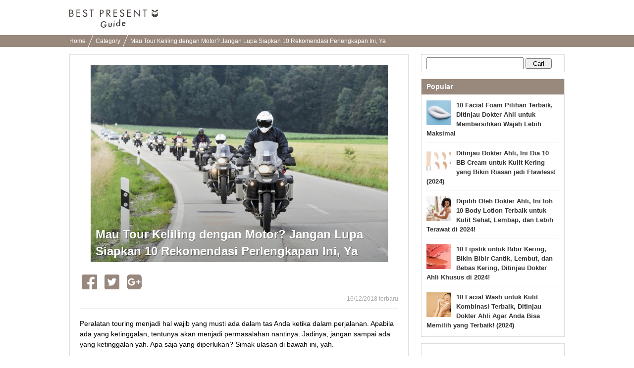

--- FILE ---
content_type: text/html; charset=UTF-8
request_url: https://bp-guide.id/AXSyuSJn
body_size: 22011
content:
<!doctype html>
<html xmlns="http://www.w3.org/1999/xhtml" xml:lang="id" lang="id" xmlns:og="http://ogp.me/ns#" xmlns:fb="http://www.facebook.com/2008/fbml">
<head>
    <meta http-equiv="Content-Language" content="id" />
    <meta http-equiv="Content-Style-Type" content="text/css" />
    <meta http-equiv="Content-Script-Type" content="text/javascript" />
    <meta name="application-name" content="Mau Tour Keliling dengan Motor? Jangan Lupa Siapkan 10 Rekomendasi Perlengkapan Ini, Ya"/>

    <link rel="index contents" href="/" title="Home" />
    <link rel="top" href="https://bp-guide.id" />
    <meta http-equiv="X-UA-Compatible" content="IE=emulateIE7" />
    <!-- Google Tag Manager -->
<script>(function(w,d,s,l,i){w[l]=w[l]||[];w[l].push({'gtm.start':
        new Date().getTime(),event:'gtm.js'});var f=d.getElementsByTagName(s)[0],
        j=d.createElement(s),dl=l!='dataLayer'?'&l='+l:'';j.async=true;j.src=
        'https://www.googletagmanager.com/gtm.js?id='+i+dl;f.parentNode.insertBefore(j,f);
})(window,document,'script','dataLayer','GTM-MKT3D24');</script>
<!-- End Google Tag Manager -->
    <title>Mau Tour Keliling dengan Motor? Jangan Lupa Siapkan 10 Rekomendasi Perlengkapan Ini, Ya</title>
<meta http-equiv="Content-Type" content="text/html; charset=utf-8"/>
<link rel="shortcut icon" type="image/x-icon" href="/static/images/favicon.ico"/>

<meta name="description" content="Peralatan touring menjadi hal wajib yang musti ada dalam tas Anda ketika dalam perjalanan. Apabila ada yang ketinggalan, tentunya akan menjadi permasalahan nantinya. Jadinya, jangan sampai ada yang ketinggalan yah. Apa saja yang diperlukan? Simak ulasan di bawah ini, yah. ">
<meta name="keywords" content="">

<meta name="robots" content="noarchive">
<link rel="canonical" href="https://bp-guide.id/AXSyuSJn" />

<meta property="og:locale" content="id_ID" />
<meta property="og:type" content="article" />
<meta property="og:title" content="Mau Tour Keliling dengan Motor? Jangan Lupa Siapkan 10 Rekomendasi Perlengkapan Ini, Ya" />
<meta property="og:description" content="Peralatan touring menjadi hal wajib yang musti ada dalam tas Anda ketika dalam perjalanan. Apabila ada yang ketinggalan, tentunya akan menjadi permasalahan nantinya. Jadinya, jangan sampai ada yang ketinggalan yah. Apa saja yang diperlukan? Simak ulasan di bawah ini, yah. " />
<meta property="og:url" content="https://bp-guide.id/AXSyuSJn" />
<meta property="og:site_name" content="BP Guide - Temukan hadiah terbaikmu" />
<meta property="og:image" content="https://ds393qgzrxwzn.cloudfront.net/cat1/img/images/0/gMwQKvEoKU.jpg" />

<meta property="article:tag" content="Kado"/>
<meta name="twitter:widgets:csp" content="on" />
<link rel="amphtml" href="https://bp-guide.id/AXSyuSJn/amp" />

<meta property="fb:app_id" content="218653185299339" />

        <style type="text/css" media="all">﻿.l-block{margin-bottom:8px}html{overflow-y:scroll;background:#fff}body{-webkit-text-size-adjust:none;-ms-text-size-adjust:none;word-wrap:break-word}body,div,dl,dt,dd,ul,ol,li,h1,h2,h3,h4,h5,h6,object,iframe,pre,code,p,blockquote,form,fieldset,legend,table,th,td,caption,tbody,tfoot,thead{margin:0;padding:0}table{border-collapse:collapse;border-spacing:0}fieldset,img{border:none}address,caption,cite,code,dfn,em,strong,th,var{font-weight:normal}ul,ol{list-style:none}caption,th{text-align:left}h1,h2,h3,h4,h5,h6{font-size:100%;font-weight:normal}q::before,q::after{content:''}abbr,acronym{border:none;font-variant:normal}sup{vertical-align:text-top}sub{vertical-align:text-bottom}input,textarea,select{font-family:inherit;font-size:inherit;font-weight:inherit}legend{color:#000}a img,map a{border:none}a:hover,a:active,a:focus{outline:0}embed{width:100%}img{-ms-interpolation-mode:bicubic}body{font:13px/1.5 "ヒラギノ角ゴ Pro W3","Hiragino Kaku Gothic Pro","メイリオ",Meiryo,Osaka,sans-serif}* html body{font-family:"ＭＳ Ｐゴシック",sans-serif}*:first-child+html body{font-family:"メイリオ","ＭＳ Ｐゴシック",sans-serif}select,input,button,textarea,button{font:99% arial, sans-serif}.term-list{padding-left:20px}body{min-width:1000px;overflow:hidden}.clearfix:after{display:block;clear:both;content:""}.global-header{padding:16px 0 7px;background-color:#fff}.global-header__inner{width:1000px;margin:0 auto;padding:3px 0}.global-header__logo{float:left}.global-header__text{float:right;margin-top:5px}.global-header__logo-image{height:37px}.global-header::after{content:"";clear:both;display:block}.breadcrumbs{background-color:#99887c;height:24px;overflow:hidden;padding:0 8px}.breadcrumbs ul{width:1000px;margin:0 auto}.breadcrumbs ul li{display:inline-block;margin-right:6px}.breadcrumbs ul li a{color:#fff;font-size:12px;padding:0 10px 0 0;position:relative;text-decoration:none;line-height:24px}.breadcrumbs ul li a.withArrow::after{background-color:#fff;content:'';height:40px;position:absolute;right:0;top:-12px;-webkit-transform:rotate(22deg);transform:rotate(22deg);width:1px}.footer{padding-bottom:17px;padding-top:25px;background-color:#efece9;text-align:center}.footer__logo{display:inline-block;margin-bottom:18px}.footer__logo img{max-width:107px;vertical-align:middle}.footer__nav{list-style:none;margin:0 auto 4px;max-width:315px;padding:0}.footer__nav li{display:inline-block;margin-bottom:6px}.footer__nav li:first-child{padding-left:0}.footer__nav a{border-right:1px solid #3d3834;color:#3d3834;font-size:11px;padding:0 8px 0 6px;text-decoration:none}.footer__nav li:nth-child(3) a,.footer__nav li:last-child a{border-right:0;padding-right:0}.rootContainer{width:1000px;margin-left:auto;margin-right:auto}.rootContainer:after{content:"";clear:both;display:table}.mainContainer{width:685px;float:left}.sideContainer{width:300px;margin:15px 0;float:right}.paginator{padding:12px 0 10px;margin:0 0 10px;background:#f9f9f9;text-align:center}.paginator ol.pager{text-align:center}.paginator ol.pager{display:inline}.paginator ol.pager li{display:inline-block;margin-right:0}.paginator *:first-child+html ol.pager li{display:inline}.paginator ol.pager li.cur,.paginator ol.pager li.ect{background:#eee}.paginator ol.pager li a{background:#fff}.paginator ol.pager li.cur,.paginator ol.pager li.ect,.paginator ol.pager li.blk{display:inline-block;padding:8px 12px 7px;vertical-align:top}.paginator ol.pager li.nextpage,.paginator ol.pager li.prev{display:inline-block;padding:7px 12px 8px;vertical-align:top}.paginator ol.pager li.cur,.paginator ol.pager li.ect,.paginator ol.pager li.blk{border-bottom-width:2px;-moz-border-radius:4px;-webkit-border-radius:4px;-ms-border-radius:4px;-o-border-radius:4px;border-radius:4px;border:1px solid #eee}.paginator ol.pager li.cur,.paginator ol.pager li.ect,.paginator ol.pager li a{color:#999;font-size:14px;font-weight:bold}.paginator ol.pager li a:hover{background:#eee}.paginator ol.pager li.prev a,.paginator ol.pager li.nextpage a{border:none;padding:8px 0px 9px;border-radius:0;color:#245dbf;font-size:16px;background:none}.paginator ol.pager li.prev a:hover,.paginator ol.pager li.nextpage a:hover{text-decoration:underline}.sideContainer .sideBox{border:1px solid #ddd;margin-left:10px;margin-bottom:13px;background-color:#fff}.sideContainer .sideBox .title{background-color:#99887c;color:#fff;font-weight:bold;padding:5px 10px;font-size:14px}.sideContainer .sideBox .body{padding:0 10px}.sideContainer .sideBox .body ul.articleList li{padding:8px 0;margin:4px 0;border-bottom:1px solid #eee}.sideContainer .sideBox .body ul.articleList li img{float:left;padding-right:10px}.sideContainer .sideBox .body ul.articleList li a{text-decoration:none;font-weight:bold;color:#333}.sideContainer .sideBox ul.navigation li{width:100%;height:60px;float:left;border-bottom:1px solid #EEE;display:table}.sideContainer .sideBox ul.navigation li a{padding:0 20px 0 10px;font-size:15px;color:#3c3c3c;display:table-cell;vertical-align:middle;text-decoration:none}.sideContainer .sideBox ul.navigation li a:hover{background-color:#EEE}.sideContainer .sideBox ul.navigation li span.NavigationIcon{display:inline-block;width:45px;height:45px;margin-right:6px;background-size:45px;vertical-align:middle;border-radius:25px}.sideContainer .sideBox ul.navigation li span.label{width:auto;margin-left:2px;display:inline-block;overflow:hidden;white-space:nowrap;text-overflow:ellipsis;vertical-align:middle;font-weight:700}.sideContainer .sideBox .subTitle{color:#666;border-bottom:1px solid #ddd;margin-top:5px;margin-left:10px;margin-right:10px;font-size:13px;padding:5px 5px 5px 0px}.sideContainer ul.presentLink{padding:10px}.sideContainer ul.presentLink li{display:inline-block;color:#555;padding:4px 7px 0;height:22px;font-size:12px;background:#fff;border:solid 1px #eee;margin:0 5px 8px 0}.sideContainer ul.presentLink .pink{color:#f9c5dc}.sideContainer ul.presentLink li a{text-decoration:none}.searchBox{padding:5px 0}.searchBox input.searchQuery{width:70%;font-size:16px}.searchBox input.searchSubmit{width:20%}.rootCategories{margin-bottom:30px}.rootCategories p.title{border-bottom:2px solid #f65c10;margin-bottom:11px;padding:5px 0 5px 3px;font-size:20px;font-weight:bold}.rootCategories ul{border-left:1px solid #dddddd;border-top:1px solid #dddddd;margin:0;overflow:hidden;width:100%}.rootCategories ul li{width:50%;height:60px;float:left;border-bottom:1px solid #ddd;display:table}.rootCategories ul li a{padding:0 20px 0 15px;font-size:15px;color:#3c3c3c;display:table-cell;vertical-align:middle;text-decoration:none;border-right:1px solid #ddd}.rootCategories ul li a:hover{background-color:#EEE}.rootCategories ul li a span.footerCategoryIcon{display:inline-block;width:40px;height:40px;margin-right:6px;background-size:40px;vertical-align:middle}.rootCategories ul li a span.label{width:240px;margin-left:2px;display:inline-block;overflow:hidden;white-space:nowrap;text-overflow:ellipsis;vertical-align:middle}.mainContainer .message{padding:10px;font-size:16px}.mainContainer .mainArticleList{background-color:#fff;border:1px solid #ddd;padding:0 10px;margin:20px 0;display:block}.mainContainer .mainArticleList h2{border-bottom:2px solid #f65c10;margin-bottom:11px;padding:5px 0 5px 3px;font-size:20px;font-weight:bold}.mainArticleList .article{margin-bottom:6px}.mainArticleList .use-article-list-narrower-element .article{padding-left:25px;padding-right:25px}.mainArticleList .article .thumbnail{display:table-cell;vertical-align:middle;width:130px;padding-left:5px;padding-right:10px}.mainArticleList .article .contents{line-height:1.4em;display:table-cell;width:100%;vertical-align:text-top}.mainArticleList .article a,.mainArticleList .article a:link{text-decoration:none}.mainArticleList .article p.publishedDate{color:#aaa;font-size:12px}.mainArticleList .article p.title{font-size:18px;font-weight:bold;line-height:1.3em;color:#444}.mainArticleList .article p.description{padding-top:10px;color:#888}.notFoundPage{font-weight:bold;font-size:15px;border:1px solid #bbb;width:80%;margin:10px auto;padding:20px;border-radius:5px}.mainContainer .infoWrapper{background-color:#fff;border:1px solid #ddd;padding:15px;margin:20px 0px;display:block}.mainContainer .infoWrapper h1{padding:0 0 0 1px;margin-top:2px;margin-bottom:10px;border-bottom:2px solid #f65c10;font-size:20px;font-weight:bold;letter-spacing:1px}.mainContainer .infoWrapper h2{border-bottom:2px solid #eee;margin-bottom:11px;padding:0 0 0 3px;font-weight:bold;font-size:14px}.mainContainer .infoWrapper dt{margin-top:10px;padding:0 0 3px 3px;margin-bottom:3px;font-weight:bold;border-bottom:1px solid #eee}.mainContainer .infoWrapper dd{margin-bottom:10px;font-size:1.1em}.mainContainer .infoWrapper p{margin-bottom:10px;font-size:1.1em}.mainContainer .infoWrapper dd p{font-size:inherit}.mainContainer .infoWrapper ul{list-style:disc;padding-left:20px}.right{text-align:right !important}div.fbPageContainer{min-height:214px}a.instagramFollowButton{display:block;width:100%;height:64px;text-align:center;font-size:15px;color:#fff;text-decoration:none;box-sizing:border-box;border:#ddd solid 1px;border-bottom:#ccc solid 3px;border-radius:5px;background-color:#f65c10;margin-top:5px;padding:15px 0}a.instagramFollowButton:hover{background-color:#99887c}a.instagramFollowButton span{display:block;height:30px;width:70%;margin:auto;background-size:30px;background-image:url("/static/images/icon/instagram/glyph-logo_May2016@2x.png");background-repeat:no-repeat;padding-left:30px;line-height:30px}.articleViewWrapper{border:1px solid #ddd;padding:20px;margin:15px 0px;display:block;background-color:#fff}.articleViewWrapper .articleIntro .cover{width:100%;text-align:center;max-height:520px;overflow-y:hidden}.articleViewWrapper .articleIntro .cover .coverContent{display:inline-block}.articleViewWrapper .articleIntro .cover .titleAndImage{max-height:500px}.articleViewWrapper .articleIntro .cover .image{width:100%;background-color:#ECECEC;overflow:hidden;background-size:cover;background-position:center center;background-repeat:no-repeat}.articleViewWrapper .articleIntro .cover .articleIntroImageSource{color:#AAA;font-size:10px;text-align:left}.articleViewWrapper .articleIntro .cover .articleIntroImageSource a{color:#AAA;text-decoration:none}.articleViewWrapper .articleIntro .cover .articleTitleWrap{position:relative}.articleViewWrapper .articleIntro .cover .articleTitleWrap .shadowBack{position:absolute;bottom:5px;left:0;height:240px;width:100%;background-image:-webkit-linear-gradient(top, rgba(0,0,0,0.01), rgba(0,0,0,0.3));background-image:linear-gradient(top, rgba(0,0,0,0.01), rgba(0,0,0,0.3))}.articleViewWrapper .articleIntro .cover .articleTitleWrap h1{position:absolute;bottom:0;left:0;text-align:left;font-weight:bold;line-height:34px;font-size:24px;color:white;padding:10px;text-shadow:1px 1px 0 rgba(0,0,0,0.35)}.articleViewWrapper .article_published_date{padding-top:5px;text-align:right;color:#aaa;font-size:12px;border-bottom:1px solid #eee;padding-bottom:5px}.articleViewWrapper .description{font-size:14px;line-height:21px;padding-top:20px;padding-bottom:5px}.articleViewWrapper .articleElement:after{content:"";clear:both;display:table}.articleViewWrapper .editorCommentBox{margin-top:40px;-ms-border-radius:5px;-o-border-radius:5px;-moz-border-radius:5px;-webkit-border-radius:5px;border-radius:5px;padding:0;background-color:#f3f3f3}.articleViewWrapper .editorCommentBox .boxHeadline{-ms-border-radius:5px;-o-border-radius:5px;-moz-border-radius:5px;-webkit-border-radius:5px;border-radius:5px;padding:8px 5px 8px 10px;background-color:#ddd;font-weight:bold;color:#666}.articleViewWrapper .editorCommentBox .content{padding:8px}.articleViewWrapper .editorCommentBox p.title{padding-left:8px;font-size:17px;color:#444;border:none;font-weight:bold;letter-spacing:1px;margin-top:2px;margin-bottom:10px}.articleViewWrapper .editorCommentBox p.body{margin:3px 0 10px;padding:1px 25px 1px 10px}.articleViewWrapper .toc{margin-top:20px;border:1px solid #ccc;border-radius:5px;padding:15px}.articleViewWrapper .toc .title{font-size:17px;font-weight:bold;border-bottom:1px solid #ccc;padding-bottom:10px;margin-bottom:10px}.articleViewWrapper .toc ul{padding-left:10px}.articleViewWrapper .toc li{padding-top:7px;padding-bottom:7px;text-indent:-1em}.articleViewWrapper .toc a{font-size:15px;text-decoration:none;color:#222}.articleViewWrapper .toc a:hover{border-bottom:1px solid #222}.articleViewWrapper .toc li::before{content:'●';color:#99887c;padding-right:6px}.articleViewWrapper .backToTop{padding-top:12px;display:block;text-align:right}.articleViewWrapper .backToTop a{color:#222;font-size:14px;text-decoration:none}.articleViewWrapper .backToTop a::before{content:'▲';color:#99887c}.contextualKeywords{border:1px solid #ddd;padding:10px 20px;margin:15px 0}.contextualKeywords ul{display:inline}.contextualKeywords ul li{display:inline}.contextualKeywords a{font-size:13px;color:#0085cd;padding-left:5px;font-weight:700}.shareTop{padding:0 5px;margin-top:20px;margin-bottom:10px}.shareBottom{padding:0 5px;margin-top:25px;margin-bottom:10px}.socialBtn li{float:left;position:relative}.socialBtn li a{width:100%;height:100%;display:block;text-align:center;vertical-align:middle;color:#fff;text-decoration:none;font-weight:bold;padding-right:15px}.socialBtn li a img{float:left}.socialBtn li a span{float:left;display:inline-block}.shareTop .socialBtn li a{width:100%;height:100%;display:block;text-align:center;vertical-align:middle}.articleElement .articleDetail{float:right;width:48%}.articleElement{position:relative;margin-top:40px}.articleElement .articleMore{display:none;position:absolute;top:10px;right:10px}.articleElement:hover .articleMore{display:block}.articleElement p{font-size:16px;font-weight:normal;line-height:1.8;margin:0}.articleElement p.smallText{color:#AAA;font-size:10px}.articleElement p.smallText a,.title01 a{color:#AAA;text-decoration:none}.articleElement span.smallText{color:#AAA;font-size:11px}.articleElement span.smallText a{color:#AAA;text-decoration:none}.articleElement .info{margin:3px 0 0;padding:1px 25px 1px 10px}.articleElement .disabledLayer{position:absolute;background:#FFF;width:100%;height:100%;opacity:0.7}.articleElement .disabledMessage{width:100%;margin:0px auto;padding:10px;padding-top:10px;font-size:20px;color:black;font-weight:bold;position:absolute;background:#BBB;opacity:0.7}.articleAboutWriter{background-color:#F0F0F0;margin:40px 0px;padding:10px}.articleAboutWriter .box{margin-bottom:5px;font-size:14px}.articleAboutWriter .name{font-weight:bold}.articleAboutWriter .contact_email{padding-top:7px;margin-top:3px;border-top:1px solid #ddd}.articleEditorComment{margin-top:40px}.articleEditorComment h2{padding:0 0 0 15px;font-size:20px;font-weight:bold;line-height:1.4em;color:#333;border-left:3px solid #E75280;-webkit-font-smoothing:subpixel-antialiased;-moz-osx-font-smoothing:auto}.articleEditorComment .info{margin-top:40px}.article-element-auto-contextual-link{border-radius:4px;padding:0 20px;color:#555;border:1px solid #dedede}.article-element-auto-contextual-link__title{padding:6px;font-size:16px;font-weight:bold}.article-element-auto-contextual-link__list{padding:10px 0;border-top:1px solid #eaedf1;list-style:none}.article-element-auto-contextual-link__row{padding:5px;height:80px}.article-element-auto-contextual-link__row:nth-child(n+2){border-top:1px solid #eaedf1}.article-element-auto-contextual-link__row-link{display:flex;align-items:center;height:100%;text-decoration:none}.article-element-auto-contextual-link__row-title{color:#0085cd;font-size:13px;font-weight:700}.article-element-auto-contextual-link__row-image{width:70px;height:70px;margin-right:10px}.articleElement.html.style-bordered_list{border-radius:4px;border:1px solid #f65c10;padding:10px;color:#555}.articleElement.html.style-bordered_list p{font-weight:bold;font-size:16px;padding-bottom:8px}.articleElement.html.style-bordered_list ul{padding-left:20px}.articleElement.html.style-bordered_list ul li{line-height:1.5em;font-size:16px;list-style-type:disc;list-style-position:initial}.articleElement .articleImage{float:left;width:50%;margin-bottom:0;padding-bottom:0;line-height:0;text-align:center}.articleElement .articleImage img{max-width:100%}.articleElement .imageVia{color:#888;font-size:12px;padding-top:5px}.articleElement .imageVia a{color:#888;text-decoration:underline}.articleElement .articleImageLarge{margin-bottom:0px;padding-bottom:0;line-height:0;text-align:center}.articleElement .articleImageMedium{margin-bottom:0px;margin-left:20px;padding-bottom:0;line-height:0;text-align:center}.articleElement .articleImageLarge img{max-width:620px;max-height:450px}.articleElement .articleImageMedium img{max-width:450px;max-height:320px}.articleElement .sourceUrlMediumImage{padding-left:120px}.articleElement p.commentText{padding-left:14px;border-left:2px solid #D0D0D0;font-size:14px !important}.articleElement.articleElementImage img{max-width:100%;height:auto;background-color:#EEE}.article-element-link{text-align:right;margin-top:20px}.article-element-link__link,.article-element-link__link:hover{text-decoration:none}.article-element-link__standard-text{display:inline-block;padding-right:5px;font-style:normal;font-weight:normal;line-height:1;color:#7d7d7d;text-decoration:none;font-size:17px}.article-element-link__standard-text:hover{color:#7d7d7d}.article-element-link__standard-button{width:55%;background-color:#f28c4c;border-radius:50px;color:#fff;display:block;font-size:14px;margin:0 auto;padding:16px;position:relative;text-align:center;text-decoration:none;transition:opacity 0.5s}.article-element-link__standard-button:hover{background-color:#f28c4c;color:#fff;text-decoration:none}.article-element-link__standard-button::after{border:1px solid #fff;border-radius:25px;content:'';height:calc(100% - 8px);left:3px;position:absolute;top:3px;width:calc(100% - 8px)}.articleElement.listElement{color:#555}.articleElement.listElement p.title{font-weight:700;font-size:16px;padding-bottom:8px}.articleElement.listElement ul{padding-left:20px;list-style:none none}.articleElement.listElement li{line-height:1.5em;font-size:16px;list-style-type:disc;list-style-position:initial}.articleElement.presentElement .intro{margin-top:20px;padding:0px 10px;display:table;table-layout:fixed;vertical-align:top}.articleElement.presentElement .intro .image{padding-right:30px;display:table-cell;vertical-align:top}.articleElement.presentElement .intro .image img{width:250px}.articleElement.presentElement .intro .description{display:table-cell;vertical-align:top}.articleElement.presentElement .related_link{margin-top:20px;padding:6px;border:1px solid #DEDEDE;border-radius:5px}.articleElement.presentElement .related_link a{font-size:13px;text-decoration:none;color:#0085ce;font-weight:bold}.articleElement.presentElement .related_link a{font-size:13px;text-decoration:none;color:#0085ce;font-weight:bold}.articleElement.presentElement .related_link .related_link_title{background:transparent url(/v2/image/small_crown.png) 4px 15% no-repeat;margin-bottom:3px;padding:4px 3px 8px 30px;border-bottom:1px solid #DEDEDE;font-size:12px;font-weight:bold;color:#555}.articleElement.presentElement .related_link .link{padding:5px 10px}.articleElement.presentElement .related_link .icon{padding-right:5px}.articleElementProductItemForAsia .articleTitle{font-weight:bold;font-size:15px}.articleElementProductItemForAsia ul.productSubInfo{float:right;padding:6.5px 0;color:#999}.articleElementProductItemForAsia ul.productSubInfo li{position:relative;display:inline-block;padding-left:8px;float:left}.articleElementProductItemForAsia h3.article_element_title_middle{position:relative;display:inline-block;float:left}.articleElementProductItemForAsia .articleInner{margin-top:40px;clear:both}.articleElementProductItemForAsia .price{text-align:right}.articleElementProductItemForAsia .price span.label{font-size:15px;font-weight:bold;color:#000}.articleElementProductItemForAsia .price span.price{font-weight:bold;font-size:15px;color:#C00}.articleElementProductItemForAsia .productPageLink{text-align:right}.articleElementProductItemForAsia .productPageLink a{color:#245DC0;font-size:118%;font-weight:bold;padding-left:12px}.articleElementProductItemForAsia p.descriptionText{margin:8px 0 15px 0;padding-top:10px;font-size:14px !important}.articleElementProductItemForAsia .sourceUrl{padding-top:15px}.articleElementQuotation p.boldTitle{display:inline-block;padding-right:5px;color:#C0C0C0;font-family:FontAwesome;font-style:normal;font-weight:normal;line-height:1}.articleElement.relatedArticle.list_text_only,.articleElement.relatedArticle.list_with_image{border-radius:4px;padding:0 5px;color:#555;background-color:transparent}.articleElement.relatedArticle.list_text_only{border:1px solid #DDD}.articleElement.relatedArticle.list_text_only .boxTitle{padding:3px;font-size:12px;font-weight:bold}.articleElement.relatedArticle.list_text_only ul{list-style-type:none;margin:0;padding:0}.articleElement.relatedArticle.list_text_only p{margin:0px}.articleElement.relatedArticle.list_text_only a{display:block;font-size:13px;color:#0085cd;padding:7px 7px 7px 2em;text-decoration:none;border-top:1px solid #eaedf2;font-weight:bold;position:relative}.articleElement.relatedArticle.list_text_only a:before{content:"▶︎ ";color:#4d4d4d;position:absolute;left:0.8em}.articleElement.relatedArticle.list_with_image .boxTitle{padding:6px;font-size:16px;font-weight:bold}.articleElement.relatedArticle.list_with_image{border:1px solid #DDD}.articleElement.relatedArticle.list_with_image{padding:0 20px}.articleElement.relatedArticle.list_with_image .list{display:table;padding:10px 0;border-top:1px solid #eaedf1}.articleElement.relatedArticle.list_with_image .list a{text-decoration:none}.articleElement.relatedArticle.list_with_image .list .listThumbnail{width:80px}.articleElement.relatedArticle.list_with_image .list .listThumbnailImage{width:70px;height:70px;border-radius:0}.articleElement.relatedArticle.list_with_image .list .listThumbnail,.articleElement.relatedArticle.list_with_image .list .listText{display:table-cell;vertical-align:middle}.articleElement.relatedArticle.list_with_image .list .listText{font-size:13px;font-weight:bold;color:#0085cd}.articleElement.richLink{border-radius:4px;padding:0 5px;color:#555}.articleElement.richLink .boxTitle{padding:6px;margin:6px 0;font-size:16px;font-weight:bold}.articleElement.richLink{border:1px solid #DEDEDE}.articleElement.richLink{padding:0 20px}.articleElement.richLink .list{display:table;padding:10px 0;border-top:1px solid #eaedf1}.articleElement.richLink .list a{text-decoration:none}.articleElement.richLink .list .listThumbnail{width:80px}.articleElement.richLink .list .listThumbnailImage{width:70px;height:70px}.articleElement.richLink .list .listThumbnail,.articleElement.richLink .list .listText{display:table-cell;vertical-align:middle}.articleElement.richLink .list .listText{font-size:13px;font-weight:bold;color:#0085cd}.articleElement.richLink .list .listTextTitle{font-size:15px;padding-bottom:8px;font-weight:bold;color:#0085cd}.articleElement.richLink .list .listTextDescription{font-size:11px;color:#999;line-height:1.4em}.article-element-text__plain-text{font-size:16px;line-height:1.8;letter-spacing:normal;color:canvastext}.article-element-title__standard-large{padding:0;font-size:20px;font-weight:700;line-height:1.4em;color:#333;border-bottom:2px solid #f65c10}.article-element-title__standard-medium{border-left:6px solid #f65c10;padding-left:10px;font-weight:700;font-size:18px;line-height:1.8em}.article-element-title__standard-small{font-size:17px;font-weight:700;line-height:1.4em;color:#333;border-bottom:1px solid #ccc}.article-element-title__orange-background{background:#f28c4c;padding:12px;font-size:20px;line-height:inherit;font-weight:400;color:#fff;border-top:none;border-bottom:none}.article-element-title__orange-border{border:4px solid #f28c4c;background:transparent;padding:10px 14px;font-size:20px;line-height:inherit;font-weight:bold;color:#333}.article-element-title__ocher-background{background:#dcd0b7;color:#3c3733;padding:12px;font-weight:bold;font-size:17px}.articleElementTwitter p.boldTitle{position:relative;padding:0 0 5px;padding-left:0;background:none;color:#666;font-size:18px !important;font-weight:bold}.articleElement.youtubeElement div.youtubeFillingContainer{position:relative;width:100%;padding-bottom:56.25%;height:0}.articleElement.youtubeElement iframe{position:absolute;top:0;left:0;width:100%;height:100%}.article-instagram{display:flex;flex-direction:column;margin:15px auto 0;width:450px}.article-instagram__box{border:1px solid #dbdbdb;border-radius:3px;display:flex;flex-direction:column}.article-instagram__image{width:100%}.article-instagram__description{align-items:center;display:inline-flex;justify-content:space-between;margin:14px}.article-instagram__author{color:#999}.article-instagram__brand-icon{height:29px;width:29px}.article-instagram__source{color:#999;display:inline-block;font-size:smaller;margin-top:5px}.article-instagram__link{text-decoration:none}.article-styled__strong{font-weight:bolder}.article-styled__link{color:#f65c10}.article-styled__link:link,.article-styled__link:visited{color:#f65c10}.article-supervisor-profile-for-asia{display:flex;flex-direction:column;margin:30px 0}.article-supervisor-profile-for-asia__title{background-image:url("/image/article_supervisor_profile_title.svg");background-repeat:no-repeat;display:inline-block;height:27px;margin-left:25px;width:430px}.article-supervisor-profile-for-asia__list{display:inline-flex;flex-wrap:wrap;padding-top:15px}.article-supervisor-profile-for-asia__list-item{align-items:center;display:inline-flex;height:100px;justify-content:center;margin:0 10px 15px;width:100px}.article-supervisor-profile-for-asia__list-item-icon{background-position:center center;background-size:90px;border-radius:50%;cursor:pointer;height:90px;width:90px}.article-supervisor-profile-for-asia__list-item-icon--selected{border:3px solid #fff;box-shadow:0 0 0 2px #db5a33}.article-supervisor-profile-for-asia__description{border:1px solid #cbc3be;border-radius:10px;padding:15px 20px;transition:all 300ms}.article-supervisor-profile-for-asia__description-item{font-size:14px;padding-bottom:10px}.article-supervisor-profile-for-asia__description-item:last-child{padding-bottom:0}.article-supervisor-profile-for-asia__description-item--big{font-weight:bolder}a.itemBuyButton.defaultStyle,a.itemBuyButton.vividRedStyle{display:flex;justify-content:center;width:55%;box-sizing:border-box;padding:11px;margin:8px auto;-moz-border-radius:8px;-webkit-border-radius:8px;-ms-border-radius:8px;-o-border-radius:8px;border-radius:8px;background-color:#f65c10;font-size:17px;color:#FFF;letter-spacing:-1px;text-align:center;behavior:url(/v2/common/js/PIE.htc);text-decoration:none}a.itemBuyButton.redFrameStyle{display:block;width:80%;padding:10px 3px;margin:0px auto;border-radius:48px;border:1px solid #f65c10;background-color:#fdfdfd;color:#f65c10;text-decoration:none;font-weight:bold;text-align:center;box-shadow:0 -10px 15px 5px rgba(240,240,240,0.2) inset}.itemBuyButton__brandIcon{height:19px;width:23px;margin:auto 0;flex:none;background:url(data:image/svg+xml;charset=utf8,%3C%3Fxml%20version%3D%221.0%22%20encoding%3D%22utf-8%22%3F%3E%3Csvg%20version%3D%221.1%22%20id%3D%22a%22%20xmlns%3D%22http%3A%2F%2Fwww.w3.org%2F2000%2Fsvg%22%20x%3D%220px%22%20y%3D%220px%22%20viewBox%3D%22751.8%20764.4%2043.4%2052.2%22%20enable-background%3D%22new%20751.8%20764.4%2043.4%2052.2%22%20xml%3Aspace%3D%22preserve%22%3E%3Cpath%20fill%3D%22%23FFFFFF%22%20d%3D%22M774.4%2C816.6l11.4-4.8v-18.1l-11.4%2C4.5V816.6z%20M787.1%2C811.2l6.3-6.9v-17.8l-6.3%2C6.6V811.2z%20M761.5%2C811.8%20l11.4%2C4.8v-18.7l-11.4-4.5V811.8z%20M753.6%2C803.9l6.3%2C6.9v-18.1l-6.3-6.6V803.9z%20M785.9%2C782.3v-4.8l-11.4-1.2v5.1L785.9%2C782.3z%20M787.1%2C782.3l6.3%2C1.8v-4.8l-6.3-1.8V782.3z%20M761.5%2C782.3l11.4-1.2v-5.1l-11.4%2C1.2V782.3z%20M753.6%2C784.4l6.3-1.8v-4.8l-6.3%2C1.8V784.4%20z%20M793.4%2C767.2c0%2C0%2C2.1-1.5-0.3-2.7c-3-1.2-16%2C8.4-19.6%2C10.8c-3.3-2.4-16.6-12-19.6-10.8c-2.7%2C1.2-0.3%2C2.7-0.3%2C2.7s-3.9%2C1.2-0.3%2C3.6%20c4.2%2C3%2C15.6%2C4.5%2C19.6%2C4.8h-0.3c0%2C0%2C0.3%2C0%2C0.9%2C0c0.6%2C0%2C0.9%2C0%2C0.9%2C0s0%2C0-0.3%2C0c3.9-0.3%2C15.3-1.8%2C19.6-4.8%20C797.3%2C768.4%2C793.4%2C767.2%2C793.4%2C767.2z%22%2F%3E%3C%2Fsvg%3E) 0 50% no-repeat}.itemBuyButton__label:before{page-break-after:auto}.product_official_link{text-align:right;margin:10px 0}.product_official_link__text{color:#7d7d7d;text-decoration:none;font-size:16px}.product_official_link__text:before{content:'▶';color:#7d7d7d;padding-right:6px}.article-element-image__source-text{font-size:13px;text-align:start}.article-element-text__message{background-color:#fff;border:1px solid  #bbb;border-radius:5px;padding:13px}.article-element-text__centering{text-align:center}.article-element-text__quoting{border-bottom:2px solid #99887c;border-top:2px solid #99887c;box-sizing:border-box;margin:0 auto;max-width:450px;padding:38px 23px 36px;position:relative}.article-element-text__quoting::before{background:url('data:image/svg+xml;utf8,<svg version="1.1" id="a" xmlns="http://www.w3.org/2000/svg" xmlns:xlink="http://www.w3.org/1999/xlink" x="0px" y="0px" viewBox="0 0 19.296 14.957" enable-background="new 0 0 19.296 14.957" xml:space="preserve"> <path id="b" fill="#99887D" d="M14.604,8.325c0.105,1.199,0.351,1.693,1.164,2.327c0.74,0.635,1.588,0.918,3.281,1.165l-1.729,3.14 c-1.905-0.318-2.751-0.636-3.773-1.376c-1.624-1.199-2.576-3.105-2.576-5.256V0h8.325v8.325H14.604z M3.633,8.325 c0.106,1.199,0.352,1.693,1.165,2.327c0.775,0.635,1.622,0.918,3.279,1.165l-1.727,3.14c-1.905-0.318-2.751-0.636-3.775-1.376 C0.952,12.382,0,10.477,0,8.325V0h8.325v8.325H3.633z"/></svg>') no-repeat;background-size:100%;content:'';height:15px;left:5px;position:absolute;top:10px;width:20px}.article-element-text__quoting::after{background:url('data:image/svg+xml;utf8,<svg version="1.1" id="1" xmlns="http://www.w3.org/2000/svg" xmlns:xlink="http://www.w3.org/1999/xlink" x="0px" y="0px" viewBox="0 0 19.296 14.957" enable-background="new 0 0 19.296 14.957" xml:space="preserve"> <path fill="#99887D" d="M0,8.325V0h8.326v8.325c0,2.152-0.953,4.057-2.577,5.256c-1.022,0.741-1.868,1.058-3.773,1.376 l-1.73-3.139c1.693-0.248,2.541-0.529,3.281-1.164c0.812-0.636,1.059-1.13,1.164-2.329H0z M10.971,8.325V0h8.325v8.325 c0,2.152-0.952,4.057-2.574,5.256c-1.024,0.741-1.87,1.058-3.775,1.376l-1.728-3.139c1.657-0.248,2.504-0.529,3.279-1.164 c0.812-0.636,1.059-1.13,1.165-2.329H10.971z"/></svg>') no-repeat;background-size:100%;bottom:15px;content:'';height:15px;position:absolute;right:7px;width:20px}.article-element-text__board{background:#fff;background:linear-gradient(135deg, transparent 13px, #fff 0);border:2px solid #f3e2c0;box-sizing:border-box;margin:0 auto 13px;padding:30px 20px 25px 35px;position:relative}.article-element-text__board::before{background:linear-gradient(to left bottom, transparent 50%, #f3e2c0 0, #f3e2c0) 100% 0 no-repeat;border-bottom-left-radius:inherit;content:'';height:23px;left:1px;position:absolute;top:-25px;transform:translateY(0) rotate(275deg);transform-origin:bottom right;width:22px;z-index:2}.article-element-text__board::after{background:linear-gradient(to left bottom, transparent 50%, #fff 0, #fff) 100% 0 no-repeat;border-bottom-left-radius:inherit;content:'';height:30px;left:-28px;position:absolute;top:-11px;transform:translateY(0) rotate(91deg);transform-origin:bottom right;width:25px;z-index:1}.article-element-text__board p.article-element-text__board-text{font-size:14px;line-height:2.3;font-weight:bold}.article-element-text__quoting p.article-element-text__quoting-text{font-size:14px;color:#846956}.article-supervisor-comment-for-asia{margin:35px 0 0}.article-supervisor-comment-for-asia__logo{width:80px}.article-supervisor-comment-for-asia__head--left-profile,.article-supervisor-comment-for-asia__head--right-profile{display:flex;margin:-5px 12px 3px}.article-supervisor-comment-for-asia__head--right-profile{flex-direction:row-reverse}.article-supervisor-comment-for-asia__head-avatar{position:relative;align-items:center;border:2px solid #dc591f;border-radius:50%;box-sizing:content-box;display:flex;height:60px;margin:0 14px 10px;padding:2px;width:60px}.article-supervisor-comment-for-asia__brand-logo-margin{height:15px}.article-supervisor-comment-for-asia__brand-logo{position:absolute;top:-25px;left:-20px}.article-supervisor-comment-for-asia__head-avatar-img{border-radius:50%;height:60px;width:60px}.article-supervisor-comment-for-asia__head-name--right-profile,.article-supervisor-comment-for-asia__head-name--left-profile{color:#3b3732;font-size:15px;font-weight:bold;margin:8px 0 0}.article-supervisor-comment-for-asia__head-name--right-profile{text-align:right}.article-supervisor-comment-for-asia__head-position{display:block;font-size:13px;font-weight:normal;margin-bottom:4px}.article-supervisor-comment-for-asia__content--right-profile,.article-supervisor-comment-for-asia__content--left-profile{border:1px solid #98877c;border-radius:5px;color:#3b3732;font-size:15px;line-height:1.8;padding:16px;position:relative}.article-supervisor-comment-for-asia__content--right-profile::after,.article-supervisor-comment-for-asia__content--left-profile::after{border:8px solid rgba(255,255,255,0);bottom:100%;content:'';height:0;pointer-events:none;position:absolute;width:0}.article-supervisor-comment-for-asia__content--right-profile::before,.article-supervisor-comment-for-asia__content--left-profile::before{border:9px solid rgba(152,135,124,0);border-bottom:9px solid #98877c;bottom:100%;content:'';height:0;pointer-events:none;position:absolute;width:0}.article-supervisor-comment-for-asia__content--left-profile{background-color:#fff}.article-supervisor-comment-for-asia__content--left-profile::after{left:48px;border-bottom:8px solid #fff}.article-supervisor-comment-for-asia__content--left-profile::before{left:48px;margin-left:-1px}.article-supervisor-comment-for-asia__content--right-profile{background-color:#fffafa}.article-supervisor-comment-for-asia__content--right-profile::after{right:48px;border-bottom:8px solid #fffafa}.article-supervisor-comment-for-asia__content--right-profile::before{right:48px;margin-right:-1px}.block{background-color:#fff;margin-bottom:18px;overflow:hidden}.block--icon-decoratable{overflow:visible;position:relative}.block--top-footer-link{padding:21px}.block-header{margin-bottom:24px;text-align:center}.block-header__title{color:#111;display:inline-block;font-size:17px;font-weight:bold;margin:0 auto;padding:36px 0 0;min-width:216px}.block-header__description{color:#555;font-size:12px;line-height:1.33333333;padding:0 23px;text-align:center;margin:12px 0}.block-header--arrow{margin-bottom:17px}.block-header--arrow .block-header__title{border-bottom:1px solid #494949;margin-bottom:6px;padding:51px 0 11px;position:relative}.block-header--arrow .block-header__title::after{background:url("/image/block-header-arrow.jpg") no-repeat;background-size:cover;bottom:-8px;content:'';height:8px;left:calc((100% - 13px) / 2);position:absolute;width:13px}.article-carousel{padding:25px 0 16px;position:relative}.article-carousel__items{margin:0 auto 23px;width:548px;position:relative}.article-carousel__item{display:block;position:relative;text-decoration:none;width:100%;margin:0 10px}.article-carousel__img{margin-bottom:5px;vertical-align:middle;width:528px;height:348px;pointer-events:none}.article-carousel__title{background-color:#fff;color:#f65c10;font-size:15.5px;line-height:1.78;text-align:left;width:528px}.article-carousel__dots{background-color:#fff;text-align:center}.article-carousel__dot{background-color:#dfd9d4;border-radius:50%;display:inline-block;height:6px;margin-left:5px;width:6px}.article-carousel__dot:hover{background-color:#856c5b;cursor:pointer}.article-carousel__dot:first-child{margin-left:0}.article-carousel__dot--active{background-color:#856c5b}.article-carousel__dot--large{height:11px;margin-left:5px;width:11px}.props-ad-slot{text-align:center}.top-categories-tile{padding-bottom:25px;position:relative}.top-categories-tile__items{display:flex;flex-wrap:wrap;justify-content:space-between;margin:20px 30px 0}.top-categories-tile__item{margin:0 0 17px;overflow:hidden;text-decoration:none;width:112px}.top-categories-tile__img{border:1px solid #e1dcd9;vertical-align:middle;width:100%}.top-categories-tile__title{align-items:center;color:#3d3834;display:flex;font-size:13px;height:50px;justify-content:center;line-height:1.15;margin:0;text-align:center}.top-categories-tile__title--pastel-pink{background-color:#ffdbe2}.top-categories-tile__title--lily-white{background-color:#e4f8ff}.top-categories-tile__title--scotch-mist{background-color:#fffdda}.top-categories-tile__title--oasis{background-color:#fee9d5}.top-categories-tile__title--frosted-mint{background-color:#e3fff1}.top-categories-tile__title--blue-chalk{background-color:#f8e1ff}.top-categories-tile__title--oyster-bay{background-color:#dbf9ff}.top-categories-tile__title--rice-flower{background-color:#efffe4}.top-categories-tile__title--fog{background-color:#dadeff}.top-categories-tile__title--china-ivoryk{background-color:#fbffec}
</style>

        <script type="text/javascript" defer src="/static/js/pc.bundle.min.js?29db163f21b60b15306cb0d09305d0d8" async></script>
        <script async src="//pagead2.googlesyndication.com/pagead/js/adsbygoogle.js"></script>
<script>
    (adsbygoogle = window.adsbygoogle || []).push({
        google_ad_client: "ca-pub-4917957055100506",
        enable_page_level_ads: true
    });
</script>
            <script async src="https://propsid.b-cdn.net/gpt/bpguide.js"></script>        <script type="text/javascript" src="//xhr.invl.co/magic/12251/auto.js"></script>
</head>
<body>
<!-- Google Tag Manager (noscript) -->
<noscript><iframe src="https://www.googletagmanager.com/ns.html?id=GTM-MKT3D24"
                  height="0" width="0" style="display:none;visibility:hidden"></iframe></noscript>
<!-- End Google Tag Manager (noscript) -->
<div id="fb-root"></div>
<script>(function(d, s, id) {
    var js, fjs = d.getElementsByTagName(s)[0];
    if (d.getElementById(id)) return;
    js = d.createElement(s); js.id = id;
    js.src = "//connect.facebook.net/en_GB/sdk.js#xfbml=1&version=v2.9&appId=218653185299339";
    fjs.parentNode.insertBefore(js, fjs);
}(document, 'script', 'facebook-jssdk'));</script><script>window.twttr = (function(d, s, id) {
    var js, fjs = d.getElementsByTagName(s)[0],
            t = window.twttr || {};
    if (d.getElementById(id)) return t;
    js = d.createElement(s);
    js.id = id;
    js.src = "https://platform.twitter.com/widgets.js";
    fjs.parentNode.insertBefore(js, fjs);

    t._e = [];
    t.ready = function(f) {
        t._e.push(f);
    };

    return t;
}(document, "script", "twitter-wjs"));</script><script src="https://apis.google.com/js/platform.js" async defer>
    {lang: 'ja'}
</script>
<div class="global-header">
    <div class="global-header__inner clearfix">
        <div class="global-header__logo">
            <a href="/" id="logo"><img class="global-header__logo-image" src="/static/images/logo.svg" alt="BP Guide - Temukan hadiah terbaikmu" id="logo"></a>
        </div>
    </div>
</div>
<div class="breadcrumbs">
    <ul itemscope itemtype="http://schema.org/BreadcrumbList">
                    <li itemprop="itemListElement" itemscope itemtype="http://schema.org/ListItem">
                                    <a itemprop="item" href="https://bp-guide.id/" class="withArrow">
                        <span itemprop="name">Home</span>
                    </a>
                                <meta itemprop="position" content="1">
            </li>
                    <li itemprop="itemListElement" itemscope itemtype="http://schema.org/ListItem">
                                    <a itemprop="item" href="#global-footer-links" class="withArrow">
                        <span itemprop="name">Category</span>
                    </a>
                                <meta itemprop="position" content="2">
            </li>
                    <li itemprop="itemListElement" itemscope itemtype="http://schema.org/ListItem">
                                    <a itemprop="item" href="https://bp-guide.id/AXSyuSJn">
                        <span itemprop="name">Mau Tour Keliling dengan Motor? Jangan Lupa Siapkan 10 Rekomendasi Perlengkapan Ini, Ya</span>
                    </a>
                                <meta itemprop="position" content="3">
            </li>
            </ul>
</div>
<div class="rootContainer">
    <div class="mainContainer">
        <article role="article"  class="articleViewWrapper">
            <div itemprop="image" src="https://ds393qgzrxwzn.cloudfront.net/resize/c150x150/cat1/img/images/0/gMwQKvEoKU.jpg" ></div>
            <div class="articleIntro clearfix">
    <div class="">
        <div class="cover">
            <div class="coverContent">
                <div class="imageAndTitle">
                    <img class="image" src="https://ds393qgzrxwzn.cloudfront.net/resize/m600x500/cat1/img/images/0/gMwQKvEoKU.jpg" alt="Mau Tour Keliling dengan Motor? Jangan Lupa Siapkan 10 Rekomendasi Perlengkapan Ini, Ya">
                    <div class="articleTitleWrap">
                        <div class="shadowBack"></div>
                        <h1 class="articleTitle" itemprop="headline name">Mau Tour Keliling dengan Motor? Jangan Lupa Siapkan 10 Rekomendasi Perlengkapan Ini, Ya</h1>
                    </div>
                </div>
                            </div>
        </div>
        <div class="shareTop clearfix">
    <ul class="socialBtn">
        <li>
            <a data-vars-link-category="Social_top_facebook"
               href="https://www.facebook.com/sharer/sharer.php?u=https%3A%2F%2Fbp-guide.id%2FAXSyuSJn"
               onclick="FB.AppEvents.logEvent('share'); window.open(this.href, 'FBwindow', 'width=650, height=450, menubar=no, toolbar=no, scrollbars=yes'); return false;"
               class="clearfix"
            >
                <img src="/static/images/icon/facebook.svg" height="30" width="30" alt="Facebook Share" />
            </a>
        </li>
        <li>
            <a data-vars-link-category="Social_top_twitter"
               href="https://twitter.com/share?url=https%3A%2F%2Fbp-guide.id%2FAXSyuSJn&amp;text=Mau%20Tour%20Keliling%20dengan%20Motor%3F%20Jangan%20Lupa%20Siapkan%2010%20Rekomendasi%20Perlengkapan%20Ini%2C%20Ya"
               onclick="window.open(this.href, '', 'menubar=no,toolbar=no,resizable=yes,scrollbars=yes,height=600,width=600'); return false;"
               class="clearfix"
            >
                <img src="/static/images/icon/twitter.svg" height="30" width="30" alt="Tweet" />
            </a>
        </li>
        <li>
            <a data-vars-link-category="Social_top_google-plus"
               href="https://plus.google.com/share?url=https%3A%2F%2Fbp-guide.id%2FAXSyuSJn"
               onclick="window.open(this.href,'', 'menubar=no,toolbar=no,resizable=yes,scrollbars=yes,height=600,width=600'); return false;"
               class="clearfix"
            >
                <img src="/static/images/icon/google_plus.svg" height="30" width="30" alt="Google Plus Share" />
            </a>
        </li>
    </ul>
</div>
        <div class="article_published_date" style="padding-top:0; padding-bottom:10px;">
                                    <div class="fb-share-button" data-href="https://bp-guide.id/AXSyuSJn" data-layout="button_count" data-size="small" data-mobile-iframe="true" style="float:left; margin-left:5px;">
                <a class="fb-xfbml-parse-ignore" rel="noopener noreferrer" target="_blank" href="https://www.facebook.com/sharer/sharer.php?u=https%3A%2F%2Fbp-guide.id%2FAXSyuSJn&amp;src=sdkpreparse">Share</a>
            </div>
                        <time itemprop="dateModified" content="2018-12-16">
                  16/12/2018 terbaru
            </time>
        </div>
        <div class="clearfix">
            <p itemprop="description" class="description">
                Peralatan touring menjadi hal wajib yang musti ada dalam tas Anda ketika dalam perjalanan. Apabila ada yang ketinggalan, tentunya akan menjadi permasalahan nantinya. Jadinya, jangan sampai ada yang ketinggalan yah. Apa saja yang diperlukan? Simak ulasan di bawah ini, yah. 
            </p>
        </div>
    </div>
</div>
<!-- /articleIntro -->

            <div class="toc">
                <div class="title">Daftar isi</div>
                <ul>
                                        <li><a href="#article_element_293698" rel="nofollow">Touring Adalah Salah Satu Kegiatan yang Paling Disukai oleh para Biker</a></li>
                                        <li><a href="#article_element_293700" rel="nofollow">Tips Touring yang Wajib Diperhatikan</a></li>
                                        <li><a href="#article_element_293708" rel="nofollow">Daftar Perlengkapan Touring yang Wajib Kamu Bawa</a></li>
                                    </ul>
            </div>

            <section itemprop="articleBody" >
                                                        <div class="rankingSection articleElement article-element-auto-contextual-link">
    <div class="article-element-auto-contextual-link__title">
        Baca juga
            </div>
    <ul class="article-element-auto-contextual-link__list">
            <li class="article-element-auto-contextual-link__row">
            <a
               data-vars-link-action="Click-Link-Internal"
               data-vars-link-category="ArticleElement-AutoContextualLink"
               data-vars-link-label="https://bp-guide.id/AXOJG1Po"
               data-element-type="auto_contextual_link"
               data-element-id="294597"
               class="article-element-auto-contextual-link__row-link"
               href="https://bp-guide.id/AXOJG1Po"
               target="_blank"
            >
                                <img class="article-element-auto-contextual-link__row-image" src="https://ds393qgzrxwzn.cloudfront.net/resize/c140x140/cat1/img/images/0/A7Ld4dGTIt.jpg">
                                <span class="article-element-auto-contextual-link__row-title">Mau Modifikasi Motor untuk Drag Race? Ini 10 Rekomendasi Motor Drag 2023 yang Cocok untuk Kamu</span>
            </a>
        </li>
            <li class="article-element-auto-contextual-link__row">
            <a
               data-vars-link-action="Click-Link-Internal"
               data-vars-link-category="ArticleElement-AutoContextualLink"
               data-vars-link-label="https://bp-guide.id/AXqaFg8b"
               data-element-type="auto_contextual_link"
               data-element-id="294597"
               class="article-element-auto-contextual-link__row-link"
               href="https://bp-guide.id/AXqaFg8b"
               target="_blank"
            >
                                <img class="article-element-auto-contextual-link__row-image" src="https://ds393qgzrxwzn.cloudfront.net/resize/c140x140/cat1/img/images/0/z79LHE7jTE.jpg">
                                <span class="article-element-auto-contextual-link__row-title">10 Rekomendasi Motor Ninja yang Pas untuk Lelaki yang Suka Tantangan (2023)</span>
            </a>
        </li>
            <li class="article-element-auto-contextual-link__row">
            <a
               data-vars-link-action="Click-Link-Internal"
               data-vars-link-category="ArticleElement-AutoContextualLink"
               data-vars-link-label="https://bp-guide.id/AX892PFv"
               data-element-type="auto_contextual_link"
               data-element-id="294597"
               class="article-element-auto-contextual-link__row-link"
               href="https://bp-guide.id/AX892PFv"
               target="_blank"
            >
                                <img class="article-element-auto-contextual-link__row-image" src="https://ds393qgzrxwzn.cloudfront.net/resize/c140x140/cat1/img/images/0/eiLfhar72E.jpg">
                                <span class="article-element-auto-contextual-link__row-title">Taklukkan Jalanan dengan 10 Rekomendasi Motor Honda Terbaru yang Tangguh di Kelasnya (2023)</span>
            </a>
        </li>
            <li class="article-element-auto-contextual-link__row">
            <a
               data-vars-link-action="Click-Link-Internal"
               data-vars-link-category="ArticleElement-AutoContextualLink"
               data-vars-link-label="https://bp-guide.id/AXWudMoR"
               data-element-type="auto_contextual_link"
               data-element-id="294597"
               class="article-element-auto-contextual-link__row-link"
               href="https://bp-guide.id/AXWudMoR"
               target="_blank"
            >
                                <img class="article-element-auto-contextual-link__row-image" src="https://ds393qgzrxwzn.cloudfront.net/resize/c140x140/cat1/img/images/0/4iDfFqaMQm.jpg">
                                <span class="article-element-auto-contextual-link__row-title">Lincah di Arena Balap dengan 10 Rekomendasi Motor Mini 2023</span>
            </a>
        </li>
            <li class="article-element-auto-contextual-link__row">
            <a
               data-vars-link-action="Click-Link-Internal"
               data-vars-link-category="ArticleElement-AutoContextualLink"
               data-vars-link-label="https://bp-guide.id/AXIiEzQl"
               data-element-type="auto_contextual_link"
               data-element-id="294597"
               class="article-element-auto-contextual-link__row-link"
               href="https://bp-guide.id/AXIiEzQl"
               target="_blank"
            >
                                <img class="article-element-auto-contextual-link__row-image" src="https://ds393qgzrxwzn.cloudfront.net/resize/c140x140/cat1/img/images/0/F3jZBSW2A1.jpg">
                                <span class="article-element-auto-contextual-link__row-title">Nggak Kalah Keren dengan Motor Baru, Deretan 10+ Motor Antik Ini Bisa Bikin Kamu Jatuh Hati dan Pantas Dikoleksi</span>
            </a>
        </li>
        </ul>
</div>

                                                                            <div class="backToTop"><a href="#logo" rel="nofollow">Back to top</a></div>
                                        <div class="articleElement article-element-title" id="article_element_293698">
    <h2 class="article-element-title__orange-background">Touring Adalah Salah Satu Kegiatan yang Paling Disukai oleh para Biker</h2>
</div>

                                                                    <div class="articleElement articleElementImage mb0">
    <div class="articleInner clearfix">
        <div>
                
    

    
<img src="https://ds393qgzrxwzn.cloudfront.net/resize/m720x480/cat1/img/images/0/vMHUatdeSV.jpg" style="display:block; margin:0 auto;" width="1000" height="668">
        </div>
            </div>
</div>
    
                                                        <div class="rankingSection articleElement articleElementText plain article-styled article-element-text">
    <div class="article-element-text__plain">
        <p class="article-element-text__plain-text">
            Bagi biker, kegiatan touring merupakan aktivitas yang paling disukai, terutama apabila touring tersebut sampai ke luar kota. Meskipun begitu Anda dapat juga melakukan touring single pada saat musim pulang kampung. Touring seperti itu jauh lebih efisien dan praktis, walaupun tetap harus waspada terhadap risikonya. <br />
<br />
Kegiatan touring memang menyenangkan tetapi meskipun begitu hobi ini tidak asal-asalan dilakukan, karena Anda harus melakukan iring-iringan secara aman dan nyaman. Selain itu usahakan pada saat touring tidak mengganggu pengendara lainnya dan tetap selalu menjaga keselamatan dalam berkendara. Bagi Anda yang pemula dalam touring, sebaiknya pahamilah prosedur-prosedur yang berlaku. <br />

        </p>
    </div>
</div>

                                                                            <div class="backToTop"><a href="#logo" rel="nofollow">Back to top</a></div>
                                        <div class="articleElement article-element-title" id="article_element_293700">
    <h2 class="article-element-title__orange-background">Tips Touring yang Wajib Diperhatikan</h2>
</div>

                                                        <div class="articleElement article-element-title" id="article_element_293702">
    <h3 class="article-element-title__ocher-background">Cek Kondisi Kendaraan</h3>
</div>

                                                                    <div class="articleElement articleElementImage mb0">
    <div class="articleInner clearfix">
        <div>
                
    

    
<img src="https://ds393qgzrxwzn.cloudfront.net/resize/m720x480/cat1/img/images/0/WNCntbQKpc.jpg" style="display:block; margin:0 auto;" width="1000" height="667">
        </div>
            </div>
</div>
    
                                                        <div class="rankingSection articleElement articleElementText plain article-styled article-element-text">
    <div class="article-element-text__plain">
        <p class="article-element-text__plain-text">
            Untuk melakukan kegiatan touring sebaiknya selalu cek kondisi motor, baik motor baru ataupun motor lama. Pengecekan ini diperlukan sebagai bentuk antisipasi terhadap kejadian yang kemungkinan dapat terjadi selama perjalanan. Kejadian tersebut dapat berupa motor macet, sehingga menimbulkan masalah yang cukup serius. Pastikan Anda telah mengecek kondisi motor dan selalu sediakan tool kit dalam motor Anda. Beberapa tips untuk mengecek kondisi motor sebelum kegiatan touring dilakukan adalah: <br />

        </p>
    </div>
</div>

                                                        <div class="rankingSection articleElement html style-bordered_list">
<ul>
<b>Check Kondisi Rem</b>
<br>
<li>Kondisi rem harus dalam status baik, yaitu tidak terlalu pakem tetapi tangkainya tidak terlalu berat ketika diinjak ataupun ditarik. Apabila Anda menggunakan motor sewaan sebaiknya lakukan penyetelan tegangan rem pada posisi kenyamanan Anda. Selain itu check kampas rem dan pastikan rem tersebut berfungsi dengan sempurna, tidak ada kemacetan atau bahkan blong.</li>
<b>Kondisi Oli</b>
<br>
<li>Ketika akan melakukan touring, Anda harus melakukan pengecekan oli agar performa kendaraan tetap prima dan stabil. Usahakan jangan sampai motor mogok hanya karena oli, hal ini dapat membuat biaya perawatan motor menjadi jauh lebih besar.</li> 
<b>Kondisi Lampu</b>
<br>
<li>Pengecekan lampu sebelum touring dilakukan pada seluruh lampu, termasuk lampu depan, belakang, sein kanan kiri serta lampu indikator yang ada pada spidometer. Hal ini perlu dilakukan agar tidak terjadi tabrakan, untuk melihat jalanan lebih jelas ketika malam tiba, serta sebagai indikator Anda akan berbelok.</li> 
<b>Kondisi rantai</b>
<br>
<li>Usahakan letak rantai dalam keadaan sempurna, pas dan tepat yaitu tidak terlalu ketat dan juga tidak terlalu longgar serta berikan pula pelumas khususnya. Selain itu gantilah gear motor apabila sudah habis
ataupun kondisi telah menjadi lancip. Hal ini perlu dilakukan agar keamanan lebih terjaga dan motor tidak mengalami slip.</li> 
<b>Peralatan</b>
<br>
<li>Peralatan kunci motor sangat diperlukan untuk berjaga-jaga. Kunci dalam peralatan tersebut berupa kunci busi, kunci 10, kunci 12, kunci 14, kunci 17, dan lain-lain. Selain itu jangan lupa untuk menyertakan pula seperangkat alat tambal ban, terutama ban tubles berupa 1 set tire repair kit.</li>
</ul>
</div>


                                                        <div class="articleElement article-element-title" id="article_element_293704">
    <h3 class="article-element-title__ocher-background">Menyusun Rencana Touring</h3>
</div>

                                                                    <div class="articleElement articleElementImage mb0">
    <div class="articleInner clearfix">
        <div>
                
    

    
<img src="https://ds393qgzrxwzn.cloudfront.net/resize/m720x480/cat1/img/images/0/9z48BVJlkr.jpg" style="display:block; margin:0 auto;" width="1000" height="667">
        </div>
            </div>
</div>
    
                                                        <div class="rankingSection articleElement articleElementText plain article-styled article-element-text">
    <div class="article-element-text__plain">
        <p class="article-element-text__plain-text">
            Untuk melakukan touring, Anda harus melakukan persiapan matang terlebih dahulu. Hal ini dikarenakan selama perjalanan Anda harus dapat menangani seluruh permasalahan sendiri. Rencana touring dapat dilakukan jauh-jauh, termasuk menyiapkan rute yang akan dipilih. Usahakan pilih medan jalan yang baik serta rute jalan lebih pendek. <br />
<br />
Apabila Anda tidak familiar dengan destinasi dari touring, sebaiknya sebelum memulai harus melakukan survey tempat dengan cara memanfaatkan google maps. Bagi spontaneous traveler tidak perlu melakukan rencana touring ini agar Anda dapat menikmati kejutan-kejutan yang Anda dapatkan dalam perjalanan tersebut.<br />
<br />
Persiapkan pula dana untuk touring agar tidak mengalami kekurangan di tengah perjalanan. Dana tersebut meliputi biaya konsumsi, biaya masuk lokasi, dan lain-lain. Selain itu usahakan pula Anda memiliki dana cadangan untuk mengatasi kemungkinan mendadak yang terjadi, seperti memasukkan motor ke bengkel karena rusak parah. 
        </p>
    </div>
</div>

                                                        <div class="articleElement article-element-title" id="article_element_293706">
    <h3 class="article-element-title__ocher-background">Siapkan Perbekalan yang Cukup</h3>
</div>

                                                                    <div class="articleElement articleElementImage mb0">
    <div class="articleInner clearfix">
        <div>
                
    

    
<img src="https://ds393qgzrxwzn.cloudfront.net/resize/m720x480/cat1/img/images/0/XFw436GCHt.jpg" style="display:block; margin:0 auto;" width="1000" height="667">
        </div>
            </div>
</div>
    
                                                        <div class="rankingSection articleElement articleElementText plain article-styled article-element-text">
    <div class="article-element-text__plain">
        <p class="article-element-text__plain-text">
            Untuk melakukan touring motor, Anda harus menyiapkan pembekalan terlebih dahulu. Pembekalan tersebut dapat berupa jaket motor yang tebal, sarung tangan, jas hujan, masker, helm, rompi, sepatu, pakaian ganti, serta air mineral. <br />
<br />
Selain itu usahakan Anda selalu membawa surat-surat berharga seperti STNK, SIM, dan KTP. Anda juga harus membawa ruang penyimpanan tambahan atau yang biasa disebut dengan side box. Tambahkan pula beberapa peralatan darurat seperti kunci pass untuk membuka busi dan as roda. Anda dapat menggunakan GPS untuk mendapatkan informasi jalur yang lebih akurat.<br />
<br />

        </p>
    </div>
</div>

                                                                            <div class="backToTop"><a href="#logo" rel="nofollow">Back to top</a></div>
                                        <div class="articleElement article-element-title" id="article_element_293708">
    <h2 class="article-element-title__orange-background">Daftar Perlengkapan Touring yang Wajib Kamu Bawa</h2>
</div>

                                                        <div class="articleElement article-element-title" id="article_element_293710">
    <h3 class="article-element-title__ocher-background">Jaket Anti Hujan</h3>
</div>

                                                                    <div class="articleElement articleElementImage mb0">
    <div class="articleInner clearfix">
        <div>
                
    

    
<img src="https://ds393qgzrxwzn.cloudfront.net/resize/m720x480/cat1/img/images/0/unULVextqN.jpg" style="display:block; margin:0 auto;" width="800" height="800">
        </div>
                    <div class="imageVia article-element-image__source-text">
                <span>Sumber gambar</span>
                                    <a href="blibli.com"
                       target="_blank"
                       rel="nofollow noopener noreferrer">blibli.com</a>
                            </div>
            </div>
</div>
    
                                                        <div class="rankingSection articleElement articleElementText plain article-styled article-element-text">
    <div class="article-element-text__plain">
        <p class="article-element-text__plain-text">
            Anda perlu menggunakan jaket selama melakukan touring untuk melindungi dari kondisi dan cuaca yang tidak menentu. Jaket anti hujan dapat membuat badan Anda tetap kering sekaligus terhindar dari rasa kedinginan yang menyerang. Sedangkan jaket biasa dapat melindungi badan Anda dari panas, terpaan angin, debu, dan polusi di jalanan.  <br />
<br />
Alpinestars Alux Waterproof Jacket Touring dapat menjadi pilihan menarik bagi Anda yang gemar touring. Jaket ini terbuat dari kualitas baik yaitu kain 600 D yang dilapisi PU dan water repelling treatment, sehingga sangat nyaman digunakan. Desain jaket yang elegan mempunyai perlindungan serta tahan air. <br />
<br />
Selain itu pada jaket tersebut juga dilengkapi dengan kompartemen pelindung dada dengan bantalan yang nyaman serta ventilasi pada sekitar leher. Ventilasi tersebut dapat membantu mengalirkan udara tambahan merata ke tubuh. Alpinestars Alux Waterproof Jacket Touring dilengkapi dengan 2 kantong tangan beresleting untuk eksternal dan internal. Jaket ini dapat Anda beli di Blibli dengan harga Rp 2.500.000.<br />

        </p>
    </div>
</div>

                                                        <div class="articleElement article-element-title" id="article_element_293712">
    <h3 class="article-element-title__ocher-background">Alas Kaki yang Nyaman</h3>
</div>

                                                                    <div class="articleElement articleElementImage mb0">
    <div class="articleInner clearfix">
        <div>
                
    

    
<img src="https://ds393qgzrxwzn.cloudfront.net/resize/m720x480/cat1/img/images/0/a4rX8LIe9i.jpg" style="display:block; margin:0 auto;" width="800" height="800">
        </div>
                    <div class="imageVia article-element-image__source-text">
                <span>Sumber gambar</span>
                                    <a href="blibli.com"
                       target="_blank"
                       rel="nofollow noopener noreferrer">blibli.com</a>
                            </div>
            </div>
</div>
    
                                                        <div class="rankingSection articleElement articleElementText plain article-styled article-element-text">
    <div class="article-element-text__plain">
        <p class="article-element-text__plain-text">
            Dalam melakukan touring, Anda harus membawa alas kaki yang nyaman dipakai. Hal ini sangat diperlukan untuk mengantisipasi kemungkinan perjalanan ditempuh lebih dari 1 hari. Pemilihan alas kaki juga harus dilakukan secara tepat agar meminimalkan terjadinya cedera kaki ataupun terpeleset karena sepatu licin. <br />
<br />
Usahakan Anda menggunakan sepatu touring dengan ukuran tingginya di atas mata kaki dan berada di bawah lutut, serta ukuran tersebut jauh lebih besar daripada sepatu normal. Hal ini harus dilakukan agar kaki Anda tidak merasa lelah dan tidak nyaman. Selain itu Anda dapat memilih sepatu dengan bahan yang dapat meredam panas sekaligus memberikan rasa nyaman. <br />
<br />
Respiro D-Trenz Alpha Canvas Sepatu Boot dapat menemani aktivitas touring Anda dan menjadikan kaki tetap merasa nyaman. Sepatu high cut boots ini menggunakan bahan kanvas yang berkualitas tinggi serta didesain menarik. Selain itu sepatu tersebut anti slip dan sangat cocok dipakai dalam kondisi cuaca hujan. Sepatu ini dapat Anda beli di Blibli dengan harga Rp 748.000.
        </p>
    </div>
</div>

                                                        <div class="articleElement article-element-title" id="article_element_293714">
    <h3 class="article-element-title__ocher-background">Obat-obatan dan Kotak P3K</h3>
</div>

                                                                    <div class="articleElement articleElementImage mb0">
    <div class="articleInner clearfix">
        <div>
                
    

    
<img src="https://ds393qgzrxwzn.cloudfront.net/resize/m720x480/cat1/img/images/0/BZfdDWLoGm.jpg" style="display:block; margin:0 auto;" width="800" height="699">
        </div>
                    <div class="imageVia article-element-image__source-text">
                <span>Sumber gambar</span>
                                    <a href="blanja.com"
                       target="_blank"
                       rel="nofollow noopener noreferrer">blanja.com</a>
                            </div>
            </div>
</div>
    
                                                        <div class="rankingSection articleElement articleElementText plain article-styled article-element-text">
    <div class="article-element-text__plain">
        <p class="article-element-text__plain-text">
            Dalam touring motor, Anda wajib menyediakan Kotak P3K beserta isinya. Hal ini penting untuk pertolongan pertama apabila terjadi kecelakaan sekaligus untuk berjaga-jaga mengatasi gejala tidak enak badan yang dapat muncul. <br />
<br />
Obat-obatan yang perlu Anda bawa adalah obat merah, pembersih luka antiseptik, plester luka, dan kapas atau kasa steril. Bila perlu siapkan juga minyak kayu putih, losion anti nyamuk, hand sanitizer, tisu basah, dan salep antijamur. <br />
<br />
Kotak P3K untuk mobil/rumah/kantor/camping terbuat dari bahan nylon dengan size 23 x 13 x 16.5 cm dapat menjadi teman touring Anda. Kotak ini memiliki berat 110 gram dengan type side lift yang terbuat dari bahan berkualitas. Selain itu kotak tersebut bersifat waterproof dan memiliki banyak saku. Anda dapat membelinya di Shopee dengan harga Rp 35.200.<br />

        </p>
    </div>
</div>

                                                        <div class="articleElement article-element-title" id="article_element_293716">
    <h3 class="article-element-title__ocher-background">Uang Tunai</h3>
</div>

                                                                    <div class="articleElement articleElementImage mb0">
    <div class="articleInner clearfix">
        <div>
                
    

    
<img src="https://ds393qgzrxwzn.cloudfront.net/resize/m720x480/cat1/img/images/0/1emocyxKrY.jpg" style="display:block; margin:0 auto;" width="1000" height="666">
        </div>
                    <div class="imageVia article-element-image__source-text">
                <span>Sumber gambar</span>
                                    <a href="www.pegipegi.com"
                       target="_blank"
                       rel="nofollow noopener noreferrer">www.pegipegi.com</a>
                            </div>
            </div>
</div>
    
                                                        <div class="rankingSection articleElement articleElementText plain article-styled article-element-text">
    <div class="article-element-text__plain">
        <p class="article-element-text__plain-text">
            Saat melakukan touring, sebaiknya pisahkan uang tunai menjadi beberapa bagian dan simpanlah pada tempat tertentu. Usahakan Anda tidak mencampurnya menjadi satu karena untuk mengantisipasi apabila terjadi sesuatu, seperti pemerasan ataupun dompet hilang, Anda dapat mengganti dompet dengan pouch agar mudah untuk diselipkan di balik pakaian. <br />
<br />
Selain itu dapat juga menggunakan e-money yang merupakan fitur mata uang yang bisa dipergunakan di manapun dan diisi ulang kapa npun jua. E-money dapat memberikan rasa nyaman ketika touring karena lebih efisien dan tanpa menggunakan uang kertas ataupun logam.<br />

        </p>
    </div>
</div>

                                                        <div class="articleElement article-element-title" id="article_element_293718">
    <h3 class="article-element-title__ocher-background">Tool Kit</h3>
</div>

                                                                    <div class="articleElement articleElementImage mb0">
    <div class="articleInner clearfix">
        <div>
                
    

    
<img src="https://ds393qgzrxwzn.cloudfront.net/resize/m720x480/cat1/img/images/0/jaFr5HOEnn.jpg" style="display:block; margin:0 auto;" width="800" height="800">
        </div>
                    <div class="imageVia article-element-image__source-text">
                <span>Sumber gambar</span>
                                    <a href="blibli.com"
                       target="_blank"
                       rel="nofollow noopener noreferrer">blibli.com</a>
                            </div>
            </div>
</div>
    
                                                        <div class="rankingSection articleElement articleElementText plain article-styled article-element-text">
    <div class="article-element-text__plain">
        <p class="article-element-text__plain-text">
            Tool kit sangat diperlukan ketika touring untuk membantu Anda memperbaiki kerusakan minor, seperti baut-baut motor mengendur atau melakukan penggantian sendiri beberapa part tertentu. Dengan membawa alat ini, kekhawatiran Anda dapat sedikit berkurang apabila terjadi kerusakan dan tidak menemukan bengkel terdekat. <br />
<br />
Kenmaster set tool kit dapat menjadi pilihan Anda untuk diandalkan. Alat ini terbuat dari bahan besi dan berdesain simpel namun tetap praktis. Selain itu alat tersebut dikemas dalam koper khusus, sehingga memudahkan Anda membawa kemana pun. Kenmaster Set Tool kit dapat Anda beli di Blibli dengan harga Rp 149.000.<br />
<br />

        </p>
    </div>
</div>

                                                        <div class="articleElement article-element-title" id="article_element_293720">
    <h3 class="article-element-title__ocher-background">Flat Tire Repair Kit</h3>
</div>

                                                                    <div class="articleElement articleElementImage mb0">
    <div class="articleInner clearfix">
        <div>
                
    

    
<img src="https://ds393qgzrxwzn.cloudfront.net/resize/m720x480/cat1/img/images/0/szhT7LbPWM.jpg" style="display:block; margin:0 auto;" width="1000" height="1000">
        </div>
                    <div class="imageVia article-element-image__source-text">
                <span>Sumber gambar</span>
                                    <a href="bukalapak.com"
                       target="_blank"
                       rel="nofollow noopener noreferrer">bukalapak.com</a>
                            </div>
            </div>
</div>
    
                                                        <div class="rankingSection articleElement articleElementText plain article-styled article-element-text">
    <div class="article-element-text__plain">
        <p class="article-element-text__plain-text">
            Flat Tire Repair Kit bagi sebagian pengguna motor tidak begitu penting karena jarang sekali digunakan. Meskipun begitu alat tersebut sangat bermanfaat ketika Anda melakukan touring motor yaitu untuk mengatasi kebocoran. <br />
<br />
Alat tersebut berisikan pompa/tabung gas, obeng, lem, serta karet untuk menambal. Selain serangkaian alat itu terdapat pula alat untuk menambal ban bocor, seperti Geigi dari Grup Samurai yang merupakan Tire Inflator. Alat ini hanya dipergunakan pada saat ban bocor saja dan tidak perlu diisi ulang kembali. Anda dapat membelinya di Bukalapak dengan harga Rp 83.000.<br />
<br />

        </p>
    </div>
</div>

                                                        <div class="articleElement article-element-title" id="article_element_293722">
    <h3 class="article-element-title__ocher-background">Pisau Lipat</h3>
</div>

                                                                    <div class="articleElement articleElementImage mb0">
    <div class="articleInner clearfix">
        <div>
                
    

    
<img src="https://ds393qgzrxwzn.cloudfront.net/resize/m720x480/cat1/img/images/0/PecVcXniqe.jpg" style="display:block; margin:0 auto;" width="800" height="800">
        </div>
                    <div class="imageVia article-element-image__source-text">
                <span>Sumber gambar</span>
                                    <a href="blibli.com"
                       target="_blank"
                       rel="nofollow noopener noreferrer">blibli.com</a>
                            </div>
            </div>
</div>
    
                                                        <div class="rankingSection articleElement articleElementText plain article-styled article-element-text">
    <div class="article-element-text__plain">
        <p class="article-element-text__plain-text">
            Ketika melakukan touring, jangan lupa untuk membawa pisau lipat. Fungsi dari pisau lipat memiliki bisa untuk membantu membuat api unggun, memasak, dan lain-lain. Usahakan Anda memilih pisau lipat yang tajam sehingga tidak perlu mengasah berkali-kali. <br />
<br />
Victorinox Signature Swiss Army Pisau Lipat yang terbuat dari bahan stainless steel dapat menjadi pilihan Anda. Selain itu pisau ini berukuran kecil dan dapat dibawa kemana saja serta dapat untuk memotong sesuatu. Anda dapat membelinya di Blibli dengan harga Rp 289.000.<br />
<br />

        </p>
    </div>
</div>

                                                        <div class="articleElement article-element-title" id="article_element_293724">
    <h3 class="article-element-title__ocher-background">Senter dan Pemantik Api</h3>
</div>

                                                                    <div class="articleElement articleElementImage mb0">
    <div class="articleInner clearfix">
        <div>
                
    

    
<img src="https://ds393qgzrxwzn.cloudfront.net/resize/m720x480/cat1/img/images/0/W4CX0NaLuF.jpg" style="display:block; margin:0 auto;" width="800" height="800">
        </div>
                    <div class="imageVia article-element-image__source-text">
                <span>Sumber gambar</span>
                                    <a href="blibli.com"
                       target="_blank"
                       rel="nofollow noopener noreferrer">blibli.com</a>
                            </div>
            </div>
</div>
    
                                                        <div class="rankingSection articleElement articleElementText plain article-styled article-element-text">
    <div class="article-element-text__plain">
        <p class="article-element-text__plain-text">
            Senter dan pemantik api dapat membantu Anda ketika touring sebagai sumber cahaya di malam hari. Selain itu pemantik api dapat dipergunakan untuk menyalakan api saat memasak ataupun membuat api unggun. <br />
<br />
ClickShop SWAT Flashlight / Senter Police LED dapat menjadi pilihan tepat Anda karena terbuat dari bahan perpaduan logam, plastik dan rubber sehingga kuat, tahan lama, serta tahan air. Desain dari senter ini sangat simpel dan praktis. Produk ini sudah dilengkapi dengan teknologi CREE XP-E R2 LED Bulb, Zoom In/Zoom Out, kompas, dan juga 3 mode switch sekaligus. Apabila senter ini habis, Anda dapat mengisi dayanya kembali. Anda dapat membelinya di Blibli dengan harga Rp 115.000.<br />
<br />

        </p>
    </div>
</div>

                                                        <div class="articleElement article-element-title" id="article_element_293726">
    <h3 class="article-element-title__ocher-background">GPS / Peta fisik</h3>
</div>

                                                                    <div class="articleElement articleElementImage mb0">
    <div class="articleInner clearfix">
        <div>
                
    

    
<img src="https://ds393qgzrxwzn.cloudfront.net/resize/m720x480/cat1/img/images/0/WGYVAnonA7.jpg" style="display:block; margin:0 auto;" width="700" height="700">
        </div>
                    <div class="imageVia article-element-image__source-text">
                <span>Sumber gambar</span>
                                    <a href="tokopedia.com"
                       target="_blank"
                       rel="nofollow noopener noreferrer">tokopedia.com</a>
                            </div>
            </div>
</div>
    
                                                        <div class="rankingSection articleElement articleElementText plain article-styled article-element-text">
    <div class="article-element-text__plain">
        <p class="article-element-text__plain-text">
             Hampir semua teknologi sudah menerapkan aplikasi GPS di dalamnya, seperti pada gadget, mobil atau bahkan motor. Anda dapat menjalankan GPS pada saat touring dilakukan, meskipun sinyal di Indonesia masih kurang begitu baik dan juga peta fisik masih kurang sempurna. Walaupun begitu GPS tetap dapat menolong Anda untuk terhindar dari jalanan macet ataupun mencari alternatif jalan. <br />
<br />
GPS Garmin GPS eTrex 10 dapat menjadi pilihan tepat untuk Anda karena menggunakan dasar peta dunia. Selain itu GPS ini menggunakan GLONASS satellites untuk lebih memperjelas dan mempercepat posisi. Baterai GPS ini mampu tahan sampai 25 jam dengan menggunakan 2 AA baterai. Untuk display-nya, GPS ini 2.2 monochrome sehingga memudahkan Anda membacanya. <br />
<br />
Distributor Garmin Indonesia memberikan garansi 1 tahun untuk GPS ini. Anda dapat membeli GPS Garmin GPS eTrex 10 di Tokopedia dengan harga Rp 1.325.000.<br />
<br />

        </p>
    </div>
</div>

                                                        <div class="articleElement article-element-title" id="article_element_293728">
    <h3 class="article-element-title__ocher-background">Power Bank</h3>
</div>

                                                                    <div class="articleElement articleElementImage mb0">
    <div class="articleInner clearfix">
        <div>
                
    

    
<img src="https://ds393qgzrxwzn.cloudfront.net/resize/m720x480/cat1/img/images/0/gmjBSKnGk4.jpg" style="display:block; margin:0 auto;" width="800" height="800">
        </div>
                    <div class="imageVia article-element-image__source-text">
                <span>Sumber gambar</span>
                                    <a href="jd.id"
                       target="_blank"
                       rel="nofollow noopener noreferrer">jd.id</a>
                            </div>
            </div>
</div>
    
                                                        <div class="rankingSection articleElement articleElementText plain article-styled article-element-text">
    <div class="article-element-text__plain">
        <p class="article-element-text__plain-text">
            Powerbank sangat membantu Anda ketika baterai smartphone habis waktu tengah melakukan touring. Dengan daya yang besar dapat membuat baterai smartphone Anda terisi kembali.<br />
<br />
 Anker Powerbank PowerCore sangat tepat untuk menjadi pilihan Anda. Powerbank ini memiliki kapasitas 20100 mAh dan telah terjual lebih dari 1.000.000 unit. Selain itu powerbank ini juga dilengkapi dengan teknologi sistem keamanan multi protect yang dapat mencegah terjadinya arus pendek serta perlindungan kelebihan daya. Powerbank ini juga mampu melakukan pengisian cepat sehingga smartphone Anda dapat terisi maksimal dan efektif. Anda dapat membeli powerbank ini di jd.id dengan harga Rp 679.000.<br />
<br />

        </p>
    </div>
</div>

                                                            <div class="rankingSection articleElement relatedArticle list_with_image">
    <p class="boxTitle">Baca juga</p>
                    <div class="list">
                <a href="https://bp-guide.id/AXX10kqO" target="_blank"
                   data-vars-link-action="Click-Link-Internal"
                   data-vars-link-category="ArticleElement-RelatedArticle"
                   data-vars-link-label="https://bp-guide.id/AXX10kqO"
                >
                    <div class="listThumbnail">
                                                    <img class="listThumbnailImage" src="https://ds393qgzrxwzn.cloudfront.net/resize/c140x140/cat1/img/images/0/mRoX6u11Q8.jpg">
                                            </div><!-- /image -->
                    <div class="listText">
                       Jangan Sembarang Cuci Mobil, Gunakan 10+ Rekomendasi Sampo Mobil Berikut agar Mobil Tetap Kinclong dan Bebas Kusam
                    </div><!-- /info -->
                </a>
            </div>
                    <div class="list">
                <a href="https://bp-guide.id/AXYnXNCL" target="_blank"
                   data-vars-link-action="Click-Link-Internal"
                   data-vars-link-category="ArticleElement-RelatedArticle"
                   data-vars-link-label="https://bp-guide.id/AXYnXNCL"
                >
                    <div class="listThumbnail">
                                                    <img class="listThumbnailImage" src="https://ds393qgzrxwzn.cloudfront.net/resize/c140x140/cat1/img/images/0/zE8F4APmAd.jpg">
                                            </div><!-- /image -->
                    <div class="listText">
                       Bersihkan Mobil agar Nyaman saat Traveling dan Berkendara dengan 10 Rekomendasi Mesin Cuci Mobil yang Praktis dan Efisien
                    </div><!-- /info -->
                </a>
            </div>
                    <div class="list">
                <a href="https://bp-guide.id/AXTHlMcC" target="_blank"
                   data-vars-link-action="Click-Link-Internal"
                   data-vars-link-category="ArticleElement-RelatedArticle"
                   data-vars-link-label="https://bp-guide.id/AXTHlMcC"
                >
                    <div class="listThumbnail">
                                                    <img class="listThumbnailImage" src="https://ds393qgzrxwzn.cloudfront.net/resize/c140x140/cat1/img/images/0/37xzC316WO.jpg">
                                            </div><!-- /image -->
                    <div class="listText">
                       10 Gadget Mobil Canggih yang Bisa Anda Pilih untuk Menambah Kenyamanan Berkendara (2023)
                    </div><!-- /info -->
                </a>
            </div>
                    <div class="list">
                <a href="https://bp-guide.id/AX9uWLD7" target="_blank"
                   data-vars-link-action="Click-Link-Internal"
                   data-vars-link-category="ArticleElement-RelatedArticle"
                   data-vars-link-label="https://bp-guide.id/AX9uWLD7"
                >
                    <div class="listThumbnail">
                                                    <img class="listThumbnailImage" src="https://ds393qgzrxwzn.cloudfront.net/resize/c140x140/cat1/img/images/0/isgnFFoAIO.jpg">
                                            </div><!-- /image -->
                    <div class="listText">
                       11 Rekomendasi Aromaterapi Mobil yang Bikin Suasana Berkendara Makin Nyaman (2023)
                    </div><!-- /info -->
                </a>
            </div>
                    <div class="list">
                <a href="https://bp-guide.id/AXD0Ldev" target="_blank"
                   data-vars-link-action="Click-Link-Internal"
                   data-vars-link-category="ArticleElement-RelatedArticle"
                   data-vars-link-label="https://bp-guide.id/AXD0Ldev"
                >
                    <div class="listThumbnail">
                                                    <img class="listThumbnailImage" src="https://ds393qgzrxwzn.cloudfront.net/resize/c140x140/cat1/img/images/0/qEGH2wZ8gh.jpg">
                                            </div><!-- /image -->
                    <div class="listText">
                       10 Hal Seru saat Liburan Menggunakan Mobil Pribadi Ini Bikin Traveling Semakin Hemat Bujet 
                    </div><!-- /info -->
                </a>
            </div>
        </div>

                
                <div class="editorCommentBox">
    <div class="boxHeadline">From our editorial team</div>
    <div class="content">
        <p class="title">Peralatan Lengkap, Perjalanan Jadi Nyaman</p>
        <p class="body"> Apabila peralatan yang ada di daftar atas ini semuanya Anda lengkapi, maka tentunya tidak perlu lagi ragu untuk melakukan perjalanan yang jauh sekalipun. Anda bisa mempertimbangkan produk yang direkomendasikan BP-Guide untuk digunakan atau dimiliki. Selanjutnya, setelah semuanya lengkap, selamat bersenang-senang dan menikmati perjalanan Anda.</p>
    </div>
</div>

                <div class="shareBottom clearfix">
    <ul class="socialBtn">
        <li>
            <a data-vars-link-category="Social_bottom_facebook"
               href="https://www.facebook.com/sharer/sharer.php?u=https%3A%2F%2Fbp-guide.id%2FAXSyuSJn"
               onclick="FB.AppEvents.logEvent('share'); window.open(this.href, 'FBwindow', 'width=650, height=450, menubar=no, toolbar=no, scrollbars=yes'); return false;"
               class="clearfix"
            >
                <img src="/static/images/icon/facebook.svg" height="30" width="30" alt="Facebook Share" />
            </a>
        </li>
        <li>
            <a data-vars-link-category="Social_bottom_twitter"
               href="https://twitter.com/share?url=https%3A%2F%2Fbp-guide.id%2FAXSyuSJn&amp;text=Mau%20Tour%20Keliling%20dengan%20Motor%3F%20Jangan%20Lupa%20Siapkan%2010%20Rekomendasi%20Perlengkapan%20Ini%2C%20Ya"
               onclick="window.open(this.href, '', 'menubar=no,toolbar=no,resizable=yes,scrollbars=yes,height=600,width=600'); return false;"
               class="clearfix"
            >
                <img src="/static/images/icon/twitter.svg" height="30" width="30" alt="Tweet" />
            </a>
        </li>
        <li>
            <a data-vars-link-category="Social_bottom_google-plus"
               href="https://plus.google.com/share?url=https%3A%2F%2Fbp-guide.id%2FAXSyuSJn"
               onclick="window.open(this.href,'', 'menubar=no,toolbar=no,resizable=yes,scrollbars=yes,height=600,width=600'); return false;"
               class="clearfix"
            >
                <img src="/static/images/icon/google_plus.svg" height="30" width="30" alt="Google Plus Share" />
            </a>
        </li>
    </ul>
</div>
            </section><!-- /articleBody -->
        </article>

                <div>
            <div class="fb-comments" data-width="100%" data-href="https://bp-guide.id/AXSyuSJn" data-numposts="5"></div>
        </div>
        
                <div class="contextualKeywords">
            <span class="title">Tag</span>
            <ul>
                                <li><a class="link" href="/keyword/CKXRjv8r3">hobi</a></li>
                            </ul>
        </div>
        
                    <div id="global-footer-links" ></div>
        <div class="rootCategories">
        <p class="title">Recipients</p>
        <ul class="clearfix">
                        <li>
                <a data-vars-link-category="Link_footer-categories_Pacar Pria"
                   data-vars-link-label="https://bp-guide.id/keyword/CKXwiDaAX"
                   href="https://bp-guide.id/keyword/CKXwiDaAX"
                >
                    <span class="footerCategoryIcon" style="background-image: url('https://ds393qgzrxwzn.cloudfront.net/resize/c50x50/cat1/img/images/0/RfgvV3ZcWK.jpg')"></span>
                    <span class="label">Pacar Pria</span>
                </a>
            </li>
                        <li>
                <a data-vars-link-category="Link_footer-categories_Pacar Wanita"
                   data-vars-link-label="https://bp-guide.id/keyword/CKXwqLYwu"
                   href="https://bp-guide.id/keyword/CKXwqLYwu"
                >
                    <span class="footerCategoryIcon" style="background-image: url('https://ds393qgzrxwzn.cloudfront.net/resize/c50x50/cat1/img/images/0/bj5FmPrSaf.jpg')"></span>
                    <span class="label">Pacar Wanita</span>
                </a>
            </li>
                        <li>
                <a data-vars-link-category="Link_footer-categories_Sahabat"
                   data-vars-link-label="https://bp-guide.id/keyword/CKXQPZrAr"
                   href="https://bp-guide.id/keyword/CKXQPZrAr"
                >
                    <span class="footerCategoryIcon" style="background-image: url('https://ds393qgzrxwzn.cloudfront.net/resize/c50x50/cat1/img/images/0/RGVtayzxoN.jpg')"></span>
                    <span class="label">Sahabat</span>
                </a>
            </li>
                        <li>
                <a data-vars-link-category="Link_footer-categories_Anak"
                   data-vars-link-label="https://bp-guide.id/keyword/CKXvlME8Z"
                   href="https://bp-guide.id/keyword/CKXvlME8Z"
                >
                    <span class="footerCategoryIcon" style="background-image: url('https://ds393qgzrxwzn.cloudfront.net/resize/c50x50/cat1/img/images/0/uXHhW1LpUW.jpg')"></span>
                    <span class="label">Anak</span>
                </a>
            </li>
                        <li>
                <a data-vars-link-category="Link_footer-categories_Ayah"
                   data-vars-link-label="https://bp-guide.id/keyword/CKXL14eOD"
                   href="https://bp-guide.id/keyword/CKXL14eOD"
                >
                    <span class="footerCategoryIcon" style="background-image: url('https://ds393qgzrxwzn.cloudfront.net/resize/c50x50/cat1/img/images/0/v1QOWaMsuk.jpg')"></span>
                    <span class="label">Ayah</span>
                </a>
            </li>
                        <li>
                <a data-vars-link-category="Link_footer-categories_Ibu"
                   data-vars-link-label="https://bp-guide.id/keyword/CKXpfg4JJ"
                   href="https://bp-guide.id/keyword/CKXpfg4JJ"
                >
                    <span class="footerCategoryIcon" style="background-image: url('https://ds393qgzrxwzn.cloudfront.net/resize/c50x50/cat1/img/images/0/KKVU6Gi9pf.jpg')"></span>
                    <span class="label">Ibu</span>
                </a>
            </li>
                        <li>
                <a data-vars-link-category="Link_footer-categories_Suami"
                   data-vars-link-label="https://bp-guide.id/keyword/CKXMIigEg"
                   href="https://bp-guide.id/keyword/CKXMIigEg"
                >
                    <span class="footerCategoryIcon" style="background-image: url('https://ds393qgzrxwzn.cloudfront.net/resize/c50x50/cat1/img/images/0/FJWp13130s.jpg')"></span>
                    <span class="label">Suami</span>
                </a>
            </li>
                        <li>
                <a data-vars-link-category="Link_footer-categories_Istri"
                   data-vars-link-label="https://bp-guide.id/keyword/CKXN1AMk0"
                   href="https://bp-guide.id/keyword/CKXN1AMk0"
                >
                    <span class="footerCategoryIcon" style="background-image: url('https://ds393qgzrxwzn.cloudfront.net/resize/c50x50/cat1/img/images/0/I3Lf5ALs12.jpg')"></span>
                    <span class="label">Istri</span>
                </a>
            </li>
                        <li>
                <a data-vars-link-category="Link_footer-categories_Saudara"
                   data-vars-link-label="https://bp-guide.id/keyword/CKX0cyMfH"
                   href="https://bp-guide.id/keyword/CKX0cyMfH"
                >
                    <span class="footerCategoryIcon" style="background-image: url('https://ds393qgzrxwzn.cloudfront.net/resize/c50x50/cat1/img/images/0/6pdkPRVTMH.jpg')"></span>
                    <span class="label">Saudara</span>
                </a>
            </li>
                        <li>
                <a data-vars-link-category="Link_footer-categories_Guru"
                   data-vars-link-label="https://bp-guide.id/keyword/CKX7ZEgfh"
                   href="https://bp-guide.id/keyword/CKX7ZEgfh"
                >
                    <span class="footerCategoryIcon" style="background-image: url('https://ds393qgzrxwzn.cloudfront.net/resize/c50x50/cat1/img/images/0/OtQmHS61eO.jpg')"></span>
                    <span class="label">Guru</span>
                </a>
            </li>
                        <li>
                <a data-vars-link-category="Link_footer-categories_Atasan"
                   data-vars-link-label="https://bp-guide.id/keyword/CKXYhxs2Y"
                   href="https://bp-guide.id/keyword/CKXYhxs2Y"
                >
                    <span class="footerCategoryIcon" style="background-image: url('https://ds393qgzrxwzn.cloudfront.net/resize/c50x50/cat1/img/images/0/KSyQkEnLNN.jpg')"></span>
                    <span class="label">Atasan</span>
                </a>
            </li>
                        <li>
                <a data-vars-link-category="Link_footer-categories_Keluarga"
                   data-vars-link-label="https://bp-guide.id/keyword/CKXw1dccD"
                   href="https://bp-guide.id/keyword/CKXw1dccD"
                >
                    <span class="footerCategoryIcon" style="background-image: url('https://ds393qgzrxwzn.cloudfront.net/resize/c50x50/cat1/img/images/0/602JTHavC6.jpg')"></span>
                    <span class="label">Keluarga</span>
                </a>
            </li>
                    </ul>
    </div>
            <div class="rootCategories">
        <p class="title">Special Ocassions</p>
        <ul class="clearfix">
                        <li>
                <a data-vars-link-category="Link_footer-categories_Ramadhan"
                   data-vars-link-label="https://bp-guide.id/keyword/CKX1Ikxg1"
                   href="https://bp-guide.id/keyword/CKX1Ikxg1"
                >
                    <span class="footerCategoryIcon" style="background-image: url('https://ds393qgzrxwzn.cloudfront.net/resize/c50x50/cat1/img/images/0/SAJAmYegx9.jpg')"></span>
                    <span class="label">Ramadhan</span>
                </a>
            </li>
                        <li>
                <a data-vars-link-category="Link_footer-categories_Natal"
                   data-vars-link-label="https://bp-guide.id/keyword/CKXSMBHQ2"
                   href="https://bp-guide.id/keyword/CKXSMBHQ2"
                >
                    <span class="footerCategoryIcon" style="background-image: url('https://ds393qgzrxwzn.cloudfront.net/resize/c50x50/cat1/img/images/0/WjV8z8nzRo.jpg')"></span>
                    <span class="label">Natal</span>
                </a>
            </li>
                        <li>
                <a data-vars-link-category="Link_footer-categories_Pernikahan"
                   data-vars-link-label="https://bp-guide.id/keyword/CKX9kYIB2"
                   href="https://bp-guide.id/keyword/CKX9kYIB2"
                >
                    <span class="footerCategoryIcon" style="background-image: url('https://ds393qgzrxwzn.cloudfront.net/resize/c50x50/cat1/img/images/0/SnJwE0R5rA.jpg')"></span>
                    <span class="label">Pernikahan</span>
                </a>
            </li>
                        <li>
                <a data-vars-link-category="Link_footer-categories_Anniversary"
                   data-vars-link-label="https://bp-guide.id/keyword/CKXRDCMdU"
                   href="https://bp-guide.id/keyword/CKXRDCMdU"
                >
                    <span class="footerCategoryIcon" style="background-image: url('https://ds393qgzrxwzn.cloudfront.net/resize/c50x50/cat1/img/images/0/cTd1hiJNLt.jpg')"></span>
                    <span class="label">Anniversary</span>
                </a>
            </li>
                        <li>
                <a data-vars-link-category="Link_footer-categories_Ulang Tahun"
                   data-vars-link-label="https://bp-guide.id/keyword/CKXIRQoVJ"
                   href="https://bp-guide.id/keyword/CKXIRQoVJ"
                >
                    <span class="footerCategoryIcon" style="background-image: url('https://ds393qgzrxwzn.cloudfront.net/resize/c50x50/cat1/img/images/0/pj0oKi6kSG.jpg')"></span>
                    <span class="label">Ulang Tahun</span>
                </a>
            </li>
                        <li>
                <a data-vars-link-category="Link_footer-categories_Hari Ibu"
                   data-vars-link-label="https://bp-guide.id/keyword/CKXC1nVhc"
                   href="https://bp-guide.id/keyword/CKXC1nVhc"
                >
                    <span class="footerCategoryIcon" style="background-image: url('https://ds393qgzrxwzn.cloudfront.net/resize/c50x50/cat1/img/images/0/CAZYsWj9Xg.jpg')"></span>
                    <span class="label">Hari Ibu</span>
                </a>
            </li>
                        <li>
                <a data-vars-link-category="Link_footer-categories_Wisuda"
                   data-vars-link-label="https://bp-guide.id/keyword/CKXgBHZdx"
                   href="https://bp-guide.id/keyword/CKXgBHZdx"
                >
                    <span class="footerCategoryIcon" style="background-image: url('https://ds393qgzrxwzn.cloudfront.net/resize/c50x50/cat1/img/images/0/84pALVHdh6.jpg')"></span>
                    <span class="label">Wisuda</span>
                </a>
            </li>
                    </ul>
    </div>
            <div class="rootCategories">
        <p class="title">Product Categories</p>
        <ul class="clearfix">
                        <li>
                <a data-vars-link-category="Link_footer-categories_Fashion Wanita"
                   data-vars-link-label="https://bp-guide.id/keyword/CKXpbF3pA"
                   href="https://bp-guide.id/keyword/CKXpbF3pA"
                >
                    <span class="footerCategoryIcon" style="background-image: url('https://ds393qgzrxwzn.cloudfront.net/resize/c50x50/cat1/img/images/0/SRm5wxo0M4.jpg')"></span>
                    <span class="label">Fashion Wanita</span>
                </a>
            </li>
                        <li>
                <a data-vars-link-category="Link_footer-categories_Fashion Pria"
                   data-vars-link-label="https://bp-guide.id/keyword/CKXp5v8Bd"
                   href="https://bp-guide.id/keyword/CKXp5v8Bd"
                >
                    <span class="footerCategoryIcon" style="background-image: url('https://ds393qgzrxwzn.cloudfront.net/resize/c50x50/cat1/img/images/0/5cenF3jA9x.jpg')"></span>
                    <span class="label">Fashion Pria</span>
                </a>
            </li>
                        <li>
                <a data-vars-link-category="Link_footer-categories_Fashion Muslim"
                   data-vars-link-label="https://bp-guide.id/keyword/CKXIMh2La"
                   href="https://bp-guide.id/keyword/CKXIMh2La"
                >
                    <span class="footerCategoryIcon" style="background-image: url('https://ds393qgzrxwzn.cloudfront.net/resize/c50x50/cat1/img/images/0/QbEnIU8Zsx.jpg')"></span>
                    <span class="label">Fashion Muslim</span>
                </a>
            </li>
                        <li>
                <a data-vars-link-category="Link_footer-categories_Olahraga"
                   data-vars-link-label="https://bp-guide.id/keyword/CKXerkPxB"
                   href="https://bp-guide.id/keyword/CKXerkPxB"
                >
                    <span class="footerCategoryIcon" style="background-image: url('https://ds393qgzrxwzn.cloudfront.net/resize/c50x50/cat1/img/images/0/tdC1MC13hA.jpg')"></span>
                    <span class="label">Olahraga</span>
                </a>
            </li>
                        <li>
                <a data-vars-link-category="Link_footer-categories_Aksesoris"
                   data-vars-link-label="https://bp-guide.id/keyword/CKXyRDplQ"
                   href="https://bp-guide.id/keyword/CKXyRDplQ"
                >
                    <span class="footerCategoryIcon" style="background-image: url('https://ds393qgzrxwzn.cloudfront.net/resize/c50x50/cat1/img/images/0/wlSVQ66qGh.jpg')"></span>
                    <span class="label">Aksesoris</span>
                </a>
            </li>
                        <li>
                <a data-vars-link-category="Link_footer-categories_DIY"
                   data-vars-link-label="https://bp-guide.id/keyword/CKXYJPpGR"
                   href="https://bp-guide.id/keyword/CKXYJPpGR"
                >
                    <span class="footerCategoryIcon" style="background-image: url('https://ds393qgzrxwzn.cloudfront.net/resize/c50x50/cat1/img/images/0/7oUiMiE5wx.jpg')"></span>
                    <span class="label">DIY</span>
                </a>
            </li>
                        <li>
                <a data-vars-link-category="Link_footer-categories_Oleh-oleh"
                   data-vars-link-label="https://bp-guide.id/keyword/CKXJo1SDX"
                   href="https://bp-guide.id/keyword/CKXJo1SDX"
                >
                    <span class="footerCategoryIcon" style="background-image: url('https://ds393qgzrxwzn.cloudfront.net/resize/c50x50/cat1/img/images/0/t9bgjL9HaA.jpg')"></span>
                    <span class="label">Oleh-oleh</span>
                </a>
            </li>
                        <li>
                <a data-vars-link-category="Link_footer-categories_Gadget"
                   data-vars-link-label="https://bp-guide.id/keyword/CKXy2AUeg"
                   href="https://bp-guide.id/keyword/CKXy2AUeg"
                >
                    <span class="footerCategoryIcon" style="background-image: url('https://ds393qgzrxwzn.cloudfront.net/resize/c50x50/cat1/img/images/0/rFRioxOtEl.jpg')"></span>
                    <span class="label">Gadget</span>
                </a>
            </li>
                        <li>
                <a data-vars-link-category="Link_footer-categories_Elektronik"
                   data-vars-link-label="https://bp-guide.id/keyword/CKX9Q1P4a"
                   href="https://bp-guide.id/keyword/CKX9Q1P4a"
                >
                    <span class="footerCategoryIcon" style="background-image: url('https://ds393qgzrxwzn.cloudfront.net/resize/c50x50/cat1/img/images/0/jp9EgGILuI.jpg')"></span>
                    <span class="label">Elektronik</span>
                </a>
            </li>
                        <li>
                <a data-vars-link-category="Link_footer-categories_Rumah"
                   data-vars-link-label="https://bp-guide.id/keyword/CKXSRT33b"
                   href="https://bp-guide.id/keyword/CKXSRT33b"
                >
                    <span class="footerCategoryIcon" style="background-image: url('https://ds393qgzrxwzn.cloudfront.net/resize/c50x50/cat1/img/images/0/TS9avtr7iP.jpg')"></span>
                    <span class="label">Rumah</span>
                </a>
            </li>
                    </ul>
    </div>
                </div><!-- /mainContainer -->
    <div class="sideContainer">
        <div class="sideBox indexPage ">
    <div class="body">
        <div class="searchBox">
            <form action="/search" method="GET">
                <input class="searchQuery" type="text" name="q" value="" />
                <input class="searchSubmit" type="submit" value="Cari" />
            </form>
        </div>
    </div>
</div>
        <div class="sideBox indexPage ">
    <div class="title">Popular </div>
    <div class="body">
        <ul class="articleList">
                        <li class="jx-mouseover_highlight" data-highlight-color="#F3F3F3">
              <a href="https://bp-guide.id/AXI9tAMo">
                  <img style="height:50px;width:50px;" alt="10 Facial Foam Pilihan Terbaik, Ditinjau Dokter Ahli untuk Membersihkan Wajah Lebih Maksimal" src="https://ds393qgzrxwzn.cloudfront.net/resize/c150x150/cat1/img/images/0/GpWZNqCjS6.jpg">
                  10 Facial Foam Pilihan Terbaik, Ditinjau Dokter Ahli untuk Membersihkan Wajah Lebih Maksimal<div style="clear:both;"></div>
              </a>
            </li>
                        <li class="jx-mouseover_highlight" data-highlight-color="#F3F3F3">
              <a href="https://bp-guide.id/AX7X8N2Z">
                  <img style="height:50px;width:50px;" alt="Ditinjau Dokter Ahli, Ini Dia 10 BB Cream untuk Kulit Kering yang Bikin Riasan jadi Flawless! (2024)" src="https://ds393qgzrxwzn.cloudfront.net/resize/c150x150/cat1/img/images/0/6Vu0Yu9LlA.jpg">
                  Ditinjau Dokter Ahli, Ini Dia 10 BB Cream untuk Kulit Kering yang Bikin Riasan jadi Flawless! (2024)<div style="clear:both;"></div>
              </a>
            </li>
                        <li class="jx-mouseover_highlight" data-highlight-color="#F3F3F3">
              <a href="https://bp-guide.id/AXurEJWI">
                  <img style="height:50px;width:50px;" alt="Dipilih Oleh Dokter Ahli, Ini loh 10 Body Lotion Terbaik untuk Kulit Sehat, Lembap, dan Lebih Terawat di 2024!" src="https://ds393qgzrxwzn.cloudfront.net/resize/c150x150/cat1/img/images/0/obLeivHpXZ.jpg">
                  Dipilih Oleh Dokter Ahli, Ini loh 10 Body Lotion Terbaik untuk Kulit Sehat, Lembap, dan Lebih Terawat di 2024!<div style="clear:both;"></div>
              </a>
            </li>
                        <li class="jx-mouseover_highlight" data-highlight-color="#F3F3F3">
              <a href="https://bp-guide.id/AXQPhv2X">
                  <img style="height:50px;width:50px;" alt="10 Lipstik untuk Bibir Kering, Bikin Bibir Cantik, Lembut, dan Bebas Kering, Ditinjau Dokter Ahli Khusus di 2024!" src="https://ds393qgzrxwzn.cloudfront.net/resize/c150x150/cat1/img/images/0/CaEgjbcsbx.jpg">
                  10 Lipstik untuk Bibir Kering, Bikin Bibir Cantik, Lembut, dan Bebas Kering, Ditinjau Dokter Ahli Khusus di 2024!<div style="clear:both;"></div>
              </a>
            </li>
                        <li class="jx-mouseover_highlight" data-highlight-color="#F3F3F3">
              <a href="https://bp-guide.id/AXrHxApZ">
                  <img style="height:50px;width:50px;" alt="10 Facial Wash untuk Kulit Kombinasi Terbaik, Ditinjau Dokter Ahli Agar Anda Bisa Memilih yang Terbaik! (2024)" src="https://ds393qgzrxwzn.cloudfront.net/resize/c150x150/cat1/img/images/0/3oaleEYor5.jpg">
                  10 Facial Wash untuk Kulit Kombinasi Terbaik, Ditinjau Dokter Ahli Agar Anda Bisa Memilih yang Terbaik! (2024)<div style="clear:both;"></div>
              </a>
            </li>
                    </ul>
    </div><!-- /body-->
</div><!-- /sideBox -->
        <div class="sideBox indexPage" id="socialContainer">
        <div class="socialBlock fbPageContainer">
        <div class="fb-page"
             data-href="https://www.facebook.com/bpguideindonesia/"
             data-height="500"
             data-width="288"
             data-small-header="false"
             data-adapt-container-width="true"
             data-hide-cover="false"
             data-show-facepile="true"></div>
    </div>
        <div class="socialBlock">
        <a class="instagramFollowButton" href="https://www.instagram.com/bpguide_id/" target="_blank" rel="noopener noreferrer">
            <span>Follow us on Instagram!</span>
        </a>
    </div>
</div><!-- /sideBox -->
    </div><!-- /sideContainer -->
</div><!-- /rootContainer -->

<script type="application/ld+json">
{
    "@context": "http:\/\/schema.org",
    "@type": "BlogPosting",
    "headline": "Mau Tour Keliling dengan Motor? Jangan Lupa Siapkan 10 Rekomendasi Perlengkapan Ini, Ya",
    "datePublished": "2018-12-16 09:00:35",
    "dateModified": "2018-12-16 09:00:35",
    "author": "BP Guide",
    "mainEntityOfPage": {
        "@type": "WebPage",
        "@id": "https:\/\/bp-guide.id\/AXSyuSJn"
    },
    "publisher": {
        "@type": "Organization",
        "name": "BP Guide",
        "logo": {
            "@type": "ImageObject",
            "url": "https:\/\/bp-guide.id\/static\/images\/logo.svg",
            "width": 251,
            "height": 52
        }
    },
    "image": {
        "@type": "ImageObject",
        "url": "https:\/\/ds393qgzrxwzn.cloudfront.net\/resize\/c700x700\/cat1\/img\/images\/0\/gMwQKvEoKU.jpg",
        "height": 700,
        "width": 700
    }
}
</script>

<div class="footer">
    <a href="/" class="footer__logo">
        <img src="/static/images/footer-logo.png" alt="">
    </a>
    <ul class="footer__nav">
                <li><a href="/info/privacy">Privacy Policy</a></li>
                <li><a href="/info/contract">Terms of Service</a></li>
                <li><a href="/info/about_us">About us</a></li>
                <li><a href="/info/contact_us">Contact/advertise with us</a></li>
                <li><a href="https://bp-guide.in/">BP Guide India</a></li>
            </ul>
    <p class="footer__copyright">Copyright © 2026 BP Guide - Temukan hadiah terbaikmu All Rights Reserved.</p>
</div>
</body>
</html>


--- FILE ---
content_type: text/html; charset=utf-8
request_url: https://www.google.com/recaptcha/api2/aframe
body_size: 269
content:
<!DOCTYPE HTML><html><head><meta http-equiv="content-type" content="text/html; charset=UTF-8"></head><body><script nonce="VJzH0MvICNzSQNESQ0nUPA">/** Anti-fraud and anti-abuse applications only. See google.com/recaptcha */ try{var clients={'sodar':'https://pagead2.googlesyndication.com/pagead/sodar?'};window.addEventListener("message",function(a){try{if(a.source===window.parent){var b=JSON.parse(a.data);var c=clients[b['id']];if(c){var d=document.createElement('img');d.src=c+b['params']+'&rc='+(localStorage.getItem("rc::a")?sessionStorage.getItem("rc::b"):"");window.document.body.appendChild(d);sessionStorage.setItem("rc::e",parseInt(sessionStorage.getItem("rc::e")||0)+1);localStorage.setItem("rc::h",'1768991158820');}}}catch(b){}});window.parent.postMessage("_grecaptcha_ready", "*");}catch(b){}</script></body></html>

--- FILE ---
content_type: image/svg+xml
request_url: https://bp-guide.id/static/images/logo.svg
body_size: 2074
content:
<?xml version="1.0" encoding="utf-8"?>
<!-- Generator: Adobe Illustrator 18.0.0, SVG Export Plug-In . SVG Version: 6.00 Build 0)  -->
<!DOCTYPE svg PUBLIC "-//W3C//DTD SVG 1.1//EN" "http://www.w3.org/Graphics/SVG/1.1/DTD/svg11.dtd">
<svg version="1.1" id="レイヤー_1" xmlns="http://www.w3.org/2000/svg" xmlns:xlink="http://www.w3.org/1999/xlink" x="0px"
	 y="0px" viewBox="199.9 403.3 197.8 40.9" enable-background="new 199.9 403.3 197.8 40.9" xml:space="preserve">
<g id="ロゴ4">
	<g enable-background="new    ">
		<path fill="#3C3834" d="M277.2,437.4l5.5-0.4c0,1.6-0.3,2.9-0.9,3.9c-1,2-2.7,3-4.9,3.2c-1.9,0.1-3.5-0.4-4.8-1.6
			c-1.3-1.2-2.1-2.8-2.2-4.8c-0.1-1.1,0.1-2.2,0.4-3.2c0.3-1,0.9-1.9,1.6-2.6c1.2-1.2,2.7-1.9,4.5-2c2.3-0.2,4.2,0.6,5.8,2.4
			l-1.2,1.4c-1.2-1.4-2.7-2-4.5-1.9c-1.5,0.1-2.6,0.7-3.5,1.8c-0.8,1.1-1.2,2.4-1.1,4c0.1,1.5,0.6,2.6,1.5,3.5
			c0.9,0.9,2.1,1.3,3.4,1.2c1-0.1,1.8-0.4,2.4-1c0.6-0.6,1-1.3,1.2-2.3l-3.4,0.2L277.2,437.4z"/>
	</g>
	<g enable-background="new    ">
		<path fill="#3C3834" d="M294.7,434l-0.3,4.9c0,0.4-0.1,0.8-0.1,1.1c0,0.3-0.1,0.6-0.2,0.8c-0.1,0.4-0.4,0.8-0.8,1.1
			c-0.6,0.6-1.5,0.9-2.6,1c-1,0.1-1.9-0.1-2.5-0.6c-0.7-0.5-1-1.2-1.1-2.1c0-0.1,0-0.3,0-0.5c0-0.2,0-0.4,0-0.6l0.2-4.6l2-0.1
			l-0.2,4.7c0,0.2,0,0.4,0,0.5c0,0.2,0,0.3,0,0.4c0.1,0.9,0.6,1.3,1.6,1.2c0.6,0,1-0.2,1.2-0.5c0.2-0.3,0.4-0.8,0.4-1.6l0.3-5
			L294.7,434z"/>
	</g>
	<g enable-background="new    ">
		<path fill="#3C3834" d="M300.8,433.4l-0.4,8.4l-2,0.1l0.4-8.4L300.8,433.4z M301.1,429.4c0,0.3-0.1,0.5-0.3,0.8
			c-0.2,0.2-0.4,0.3-0.7,0.4c-0.3,0-0.5-0.1-0.8-0.3c-0.2-0.2-0.3-0.5-0.4-0.8c0-0.3,0.1-0.5,0.3-0.8c0.2-0.2,0.4-0.3,0.7-0.4
			c0.3,0,0.5,0.1,0.8,0.3C301,428.8,301.1,429.1,301.1,429.4z"/>
	</g>
	<g enable-background="new    ">
		<path fill="#3C3834" d="M313.7,425.6l-0.8,15.1l-2,0.1l0-0.9c-0.5,0.5-0.9,0.8-1.2,1c-0.3,0.2-0.8,0.3-1.3,0.3
			c-1.2,0.1-2.2-0.2-3-1c-0.8-0.7-1.2-1.7-1.3-2.9c-0.1-1.3,0.2-2.4,1-3.4c0.8-0.9,1.8-1.4,3-1.5c0.6,0,1.2,0,1.6,0.2
			c0.5,0.2,1,0.5,1.5,1l0.4-8L313.7,425.6z M311.2,436.3c0-0.7-0.3-1.3-0.8-1.7c-0.5-0.4-1.1-0.6-1.8-0.5c-0.8,0.1-1.4,0.4-1.9,1
			c-0.5,0.6-0.7,1.4-0.6,2.2c0.1,0.7,0.3,1.3,0.8,1.7c0.5,0.4,1.1,0.6,1.8,0.5c0.7-0.1,1.4-0.4,1.8-1
			C311.1,438,311.3,437.2,311.2,436.3z"/>
	</g>
	<g enable-background="new    ">
		<path fill="#3C3834" d="M319,436.6c0,0.6,0.3,1.1,0.7,1.5c0.5,0.4,1,0.5,1.7,0.5c0.9-0.1,1.6-0.5,2-1.2l1.5,0.7
			c-0.5,0.7-1,1.2-1.5,1.6c-0.5,0.3-1.2,0.5-2,0.6c-1.3,0.1-2.4-0.2-3.2-0.9c-0.8-0.7-1.3-1.7-1.4-3c-0.1-1.3,0.3-2.5,1-3.4
			c0.8-1,1.8-1.5,3.1-1.6c1.2-0.1,2.3,0.2,3,1c0.8,0.8,1.2,1.8,1.3,3.2c0,0.1,0,0.4,0,0.7L319,436.6z M323.4,434.7
			c-0.3-1.3-1.1-1.9-2.3-1.8c-1.2,0.1-1.9,0.8-2.1,2.1L323.4,434.7z"/>
	</g>
	<g>
		<g>
			<path fill="#3B3632" d="M206.3,411.3c1.4-0.9,1.6-2.3,1.6-3.1c0-1.9-0.9-2.9-1.4-3.3c-1.2-0.9-2.8-1-3.7-1h-2.9v15.8h4
				c1.1,0,2.6,0,3.8-1c0.9-0.7,1.6-1.9,1.6-3.4S208.5,411.9,206.3,411.3z M201.7,405.6h1.4c0.5,0,3.1,0,3.1,2.7
				c0,2.4-2.2,2.6-3.1,2.6h-1.3V405.6z M206.5,417.4c-0.8,0.6-1.8,0.7-2.8,0.7h-2v-5.6h1.8c1.3,0,2.1,0.1,2.7,0.5
				c0.6,0.3,1.4,1.1,1.4,2.3C207.6,416.2,207.1,417,206.5,417.4z M236.4,410.8l-1.5-0.7c-0.6-0.3-1.2-0.5-1.7-1
				c-0.4-0.4-0.6-0.8-0.6-1.4c0-1.5,1.1-2.4,2.7-2.4c0.9,0,1.5,0.3,1.8,0.5c0.4,0.3,0.7,0.8,0.9,1.2l1.4-0.9
				c-0.4-0.7-0.9-1.3-1.6-1.8c-0.8-0.5-1.6-0.7-2.6-0.7c-2.6,0-4.5,1.6-4.5,4.1c0,1.2,0.4,1.9,1.1,2.6c0.7,0.7,1.5,1,2.1,1.3
				l1.4,0.7c0.8,0.4,1.5,0.7,1.9,1.1c0.6,0.5,0.8,1.1,0.8,1.9c0,1.6-1,3.1-3.2,3.1c-0.8,0-1.6-0.2-2.3-0.9c-0.5-0.5-0.8-1.2-1-2
				L230,416c0.2,0.9,0.7,2,1.5,2.8c1.1,1.1,2.4,1.3,3.5,1.3c2.9,0,5.1-1.9,5.1-4.9c0-1.1-0.3-2.1-1.1-2.9
				C238.2,411.6,237.3,411.2,236.4,410.8z M244.9,405.6h3.9v14.2h1.8v-14.2h3.9v-1.7h-9.5V405.6z M274.9,405.1
				c-1.1-0.9-2.4-1.1-4-1.1H268v15.8h1.8v-6.9h1.6c3.6,0,5.1-2.2,5.1-4.4C276.4,407.4,276.1,406,274.9,405.1z M271.2,411.2h-1.5
				v-5.6h1.3c1.2,0,3.5,0.2,3.5,2.8C274.6,410.2,273.4,411.2,271.2,411.2z M291.1,408.3c0-1.7-0.8-2.9-1.8-3.5
				c-1.2-0.8-2.8-0.9-3.9-0.9h-2.6v15.8h1.8v-6.9h0.5l4.9,6.9h2.2l-5.1-7.1C289.4,412.5,291.1,410.7,291.1,408.3z M284.6,411.3v-5.7
				h1.1c0.8,0,1.6,0,2.3,0.5c1,0.6,1.3,1.4,1.3,2.3c0,1.9-1.3,2.9-3.5,2.9H284.6z M356,416.2l-12.5-12.9v16.5h1.8v-12.2l12.5,12.9
				v-16.5H356V416.2z M363.5,403.9v1.7h3.9v14.2h1.8v-14.2h3.9v-1.7H363.5z M215.9,419.8h7.7v-1.7h-6V412h5.8v-1.7h-5.8v-4.7h6v-1.7
				h-7.7V419.8z M298.4,419.8h7.7v-1.7h-6V412h5.8v-1.7h-5.8v-4.7h6v-1.7h-7.7V419.8z M329.1,419.8h7.7v-1.7h-6V412h5.8v-1.7h-5.8
				v-4.7h6v-1.7h-7.7V419.8z M318.9,410.8l-1.5-0.7c-0.6-0.3-1.2-0.5-1.7-1c-0.4-0.4-0.6-0.8-0.6-1.4c0-1.5,1.1-2.4,2.7-2.4
				c0.9,0,1.5,0.3,1.8,0.5c0.4,0.3,0.7,0.8,0.9,1.2l1.4-0.9c-0.4-0.7-0.9-1.3-1.6-1.8c-0.8-0.5-1.6-0.7-2.6-0.7
				c-2.6,0-4.5,1.6-4.5,4.1c0,1.2,0.4,1.9,1.1,2.6c0.7,0.7,1.5,1,2.1,1.3l1.4,0.7c0.8,0.4,1.5,0.7,1.9,1.1c0.6,0.5,0.8,1.1,0.8,1.9
				c0,1.6-1,3.1-3.2,3.1c-0.8,0-1.6-0.2-2.3-0.9c-0.5-0.5-0.8-1.2-1-2l-1.7,0.5c0.2,0.9,0.7,2,1.5,2.8c1.1,1.1,2.4,1.3,3.5,1.3
				c2.9,0,5.1-1.9,5.1-4.9c0-1.1-0.3-2.1-1.1-2.9C320.7,411.6,319.8,411.2,318.9,410.8z"/>
		</g>
	</g>
	<g>
		<g>
			<path fill="#3B3632" d="M390.8,421.2l3.8-1.6v-6l-3.8,1.5V421.2z M395,419.4l2.1-2.3v-5.9l-2.1,2.2V419.4z M386.5,419.6l3.8,1.6
				v-6.2l-3.8-1.5V419.6z M383.9,417l2.1,2.3v-6l-2.1-2.2V417z M394.6,409.8v-1.6l-3.8-0.4v1.7L394.6,409.8z M395,409.8l2.1,0.6
				v-1.6l-2.1-0.6V409.8z M386.5,409.8l3.8-0.4v-1.7l-3.8,0.4V409.8z M383.9,410.5l2.1-0.6v-1.6l-2.1,0.6V410.5z M397.1,404.8
				c0,0,0.7-0.5-0.1-0.9c-1-0.4-5.3,2.8-6.5,3.6c-1.1-0.8-5.5-4-6.5-3.6c-0.9,0.4-0.1,0.9-0.1,0.9s-1.3,0.4-0.1,1.2
				c1.4,1,5.2,1.5,6.5,1.6c0,0-0.1,0-0.1,0s0.1,0,0.3,0c0.2,0,0.3,0,0.3,0s0,0-0.1,0c1.3-0.1,5.1-0.6,6.5-1.6
				C398.4,405.2,397.1,404.8,397.1,404.8z"/>
		</g>
	</g>
</g>
</svg>


--- FILE ---
content_type: application/javascript; charset=utf-8
request_url: https://fundingchoicesmessages.google.com/f/AGSKWxUleBNZwjs_pUw83jevbBJq7qQ-g_Uj6ZnEveTMX8NM3qcr6urEXsI2Gmm6zvkSkuYYdtEwi-pRbOqUchnGqg0U_hd6CYAa1fAp5vvTqMs41qHsBmrCl3vz4exEKZPwWni5Xduqmg==?fccs=W251bGwsbnVsbCxudWxsLG51bGwsbnVsbCxudWxsLFsxNzY4OTkxMTU5LDIxNTAwMDAwMF0sbnVsbCxudWxsLG51bGwsW251bGwsWzcsMTAsNl0sbnVsbCxudWxsLG51bGwsbnVsbCxudWxsLG51bGwsbnVsbCxudWxsLG51bGwsM10sImh0dHBzOi8vYnAtZ3VpZGUuaWQvQVhTeXVTSm4iLG51bGwsW1s4LCI5b0VCUi01bXFxbyJdLFs5LCJlbi1VUyJdLFsxNiwiWzEsMSwxXSJdLFsxOSwiMiJdLFsyNCwiIl0sWzI5LCJmYWxzZSJdXV0
body_size: 132
content:
if (typeof __googlefc.fcKernelManager.run === 'function') {"use strict";this.default_ContributorServingResponseClientJs=this.default_ContributorServingResponseClientJs||{};(function(_){var window=this;
try{
var qp=function(a){this.A=_.t(a)};_.u(qp,_.J);var rp=function(a){this.A=_.t(a)};_.u(rp,_.J);rp.prototype.getWhitelistStatus=function(){return _.F(this,2)};var sp=function(a){this.A=_.t(a)};_.u(sp,_.J);var tp=_.ed(sp),up=function(a,b,c){this.B=a;this.j=_.A(b,qp,1);this.l=_.A(b,_.Pk,3);this.F=_.A(b,rp,4);a=this.B.location.hostname;this.D=_.Fg(this.j,2)&&_.O(this.j,2)!==""?_.O(this.j,2):a;a=new _.Qg(_.Qk(this.l));this.C=new _.dh(_.q.document,this.D,a);this.console=null;this.o=new _.mp(this.B,c,a)};
up.prototype.run=function(){if(_.O(this.j,3)){var a=this.C,b=_.O(this.j,3),c=_.fh(a),d=new _.Wg;b=_.hg(d,1,b);c=_.C(c,1,b);_.jh(a,c)}else _.gh(this.C,"FCNEC");_.op(this.o,_.A(this.l,_.De,1),this.l.getDefaultConsentRevocationText(),this.l.getDefaultConsentRevocationCloseText(),this.l.getDefaultConsentRevocationAttestationText(),this.D);_.pp(this.o,_.F(this.F,1),this.F.getWhitelistStatus());var e;a=(e=this.B.googlefc)==null?void 0:e.__executeManualDeployment;a!==void 0&&typeof a==="function"&&_.To(this.o.G,
"manualDeploymentApi")};var vp=function(){};vp.prototype.run=function(a,b,c){var d;return _.v(function(e){d=tp(b);(new up(a,d,c)).run();return e.return({})})};_.Tk(7,new vp);
}catch(e){_._DumpException(e)}
}).call(this,this.default_ContributorServingResponseClientJs);
// Google Inc.

//# sourceURL=/_/mss/boq-content-ads-contributor/_/js/k=boq-content-ads-contributor.ContributorServingResponseClientJs.en_US.9oEBR-5mqqo.es5.O/d=1/exm=ad_blocking_detection_executable,kernel_loader,loader_js_executable,web_iab_us_states_signal_executable/ed=1/rs=AJlcJMwtVrnwsvCgvFVyuqXAo8GMo9641A/m=cookie_refresh_executable
__googlefc.fcKernelManager.run('\x5b\x5b\x5b7,\x22\x5b\x5bnull,\\\x22bp-guide.id\\\x22,\\\x22AKsRol9c7oiBqYGi6OXdQ4LpimvDy5_AFFHBco7tehcBClz1tQX5-qpyiFDfd4bu-JEy8Nh0XhD16lx2VYY5DYeP6zR-v5j4QA1rzGsZA58i6B1ueQANem7gHsJoBzG2nGLnIEeJsUxncPUxga9m7S_0XqIpWeVi5Q\\\\u003d\\\\u003d\\\x22\x5d,null,\x5b\x5bnull,null,null,\\\x22https:\/\/fundingchoicesmessages.google.com\/f\/AGSKWxXz2jauZfeb7tv3C2kQICuJVaMLqtyz2nrQ8D5rcCSwZtPYolub9vkojRB_lSgOoiLtjnILWg3kWpSAfpLa9JrCiyXmzZWmMXo1xhbE5ge0jzE4FwoqmoOd5rG1SFGsz5g2eYY-4g\\\\u003d\\\\u003d\\\x22\x5d,null,null,\x5bnull,null,null,\\\x22https:\/\/fundingchoicesmessages.google.com\/el\/AGSKWxW0b7dePtnuih5bp7ACoI2ec6fpafyX6uhAzXzlhvmOiZuzEGdvbL7A1Ip8K7ZpRct6e0ROZgOahAxFal5Bi-eWrlxzf0Z6BxkVdl3YA9a1Rp-IrhtNzA1rl7SOin4kNxAsd8leZA\\\\u003d\\\\u003d\\\x22\x5d,null,\x5bnull,\x5b7,10,6\x5d,null,null,null,null,null,null,null,null,null,3\x5d\x5d,\x5b2,1\x5d\x5d\x22\x5d\x5d,\x5bnull,null,null,\x22https:\/\/fundingchoicesmessages.google.com\/f\/AGSKWxXuZt5SiJzS9Gl5e-VIPgE2bzvP7dRBJ8UB8BMZLkeObBqvdSl8kkdYfmhkIe1AvAO1QfcA_aKu_uf88tFbpjZzuNL4Ld5QGSkPX5KC2C-bxLJisy8Z79fi4frm2TDFDDlFOWRtZw\\u003d\\u003d\x22\x5d\x5d');}

--- FILE ---
content_type: application/javascript; charset=utf-8
request_url: https://fundingchoicesmessages.google.com/f/AGSKWxWpxNIRPctGx95EQqLnwRxZCdFJEedHPnKZl6Kwf5eCic785g-Xr336tuZDhrY9uhL69KjQzqxrujf3s9TJTafQ-zuP9xwn5tDsQnFZQ72KlPlpxJjtsaGXyojhVcCW5bunvxbCQYhHNoKdEoDdMUprFMJ8B3XBQcbC-WKpxyeejskvV48RCVhg4EGS/_/newBuildAdfoxBanner./sidebaradvertisement..com/adpicture_adengage_/tremoradrenderer.
body_size: -1293
content:
window['36f8348b-1c81-46dd-818a-ac597bf8876e'] = true;